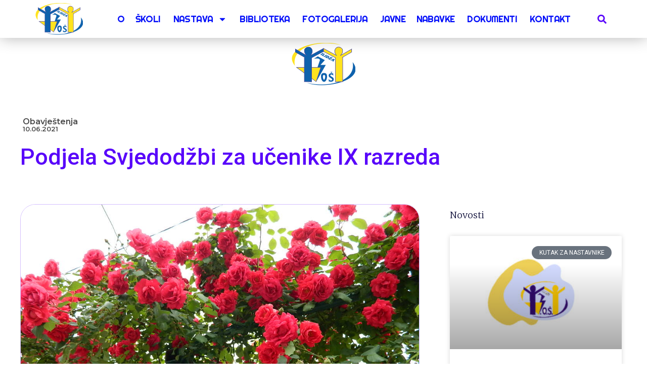

--- FILE ---
content_type: text/html; charset=UTF-8
request_url: https://trecaosnovna.edu.ba/podjela-svjedodzbi-za-ucenike-ix-razreda/
body_size: 23230
content:
<!DOCTYPE html>
<html lang="en-US">
<head>
<meta charset="UTF-8">
<meta name="viewport" content="width=device-width, initial-scale=1">
	<link rel="profile" href="https://gmpg.org/xfn/11"> 
	<title>Podjela Svjedodžbi za učenike IX razreda &#8211; JU &quot;Treća osnovna škola&quot; Ilidža</title>
<meta name='robots' content='max-image-preview:large' />
	<style>img:is([sizes="auto" i], [sizes^="auto," i]) { contain-intrinsic-size: 3000px 1500px }</style>
	<link rel="alternate" type="application/rss+xml" title="JU &quot;Treća osnovna škola&quot; Ilidža &raquo; Feed" href="https://trecaosnovna.edu.ba/feed/" />
<script>
window._wpemojiSettings = {"baseUrl":"https:\/\/s.w.org\/images\/core\/emoji\/16.0.1\/72x72\/","ext":".png","svgUrl":"https:\/\/s.w.org\/images\/core\/emoji\/16.0.1\/svg\/","svgExt":".svg","source":{"concatemoji":"https:\/\/trecaosnovna.edu.ba\/wp-includes\/js\/wp-emoji-release.min.js?ver=6.8.3"}};
/*! This file is auto-generated */
!function(s,n){var o,i,e;function c(e){try{var t={supportTests:e,timestamp:(new Date).valueOf()};sessionStorage.setItem(o,JSON.stringify(t))}catch(e){}}function p(e,t,n){e.clearRect(0,0,e.canvas.width,e.canvas.height),e.fillText(t,0,0);var t=new Uint32Array(e.getImageData(0,0,e.canvas.width,e.canvas.height).data),a=(e.clearRect(0,0,e.canvas.width,e.canvas.height),e.fillText(n,0,0),new Uint32Array(e.getImageData(0,0,e.canvas.width,e.canvas.height).data));return t.every(function(e,t){return e===a[t]})}function u(e,t){e.clearRect(0,0,e.canvas.width,e.canvas.height),e.fillText(t,0,0);for(var n=e.getImageData(16,16,1,1),a=0;a<n.data.length;a++)if(0!==n.data[a])return!1;return!0}function f(e,t,n,a){switch(t){case"flag":return n(e,"\ud83c\udff3\ufe0f\u200d\u26a7\ufe0f","\ud83c\udff3\ufe0f\u200b\u26a7\ufe0f")?!1:!n(e,"\ud83c\udde8\ud83c\uddf6","\ud83c\udde8\u200b\ud83c\uddf6")&&!n(e,"\ud83c\udff4\udb40\udc67\udb40\udc62\udb40\udc65\udb40\udc6e\udb40\udc67\udb40\udc7f","\ud83c\udff4\u200b\udb40\udc67\u200b\udb40\udc62\u200b\udb40\udc65\u200b\udb40\udc6e\u200b\udb40\udc67\u200b\udb40\udc7f");case"emoji":return!a(e,"\ud83e\udedf")}return!1}function g(e,t,n,a){var r="undefined"!=typeof WorkerGlobalScope&&self instanceof WorkerGlobalScope?new OffscreenCanvas(300,150):s.createElement("canvas"),o=r.getContext("2d",{willReadFrequently:!0}),i=(o.textBaseline="top",o.font="600 32px Arial",{});return e.forEach(function(e){i[e]=t(o,e,n,a)}),i}function t(e){var t=s.createElement("script");t.src=e,t.defer=!0,s.head.appendChild(t)}"undefined"!=typeof Promise&&(o="wpEmojiSettingsSupports",i=["flag","emoji"],n.supports={everything:!0,everythingExceptFlag:!0},e=new Promise(function(e){s.addEventListener("DOMContentLoaded",e,{once:!0})}),new Promise(function(t){var n=function(){try{var e=JSON.parse(sessionStorage.getItem(o));if("object"==typeof e&&"number"==typeof e.timestamp&&(new Date).valueOf()<e.timestamp+604800&&"object"==typeof e.supportTests)return e.supportTests}catch(e){}return null}();if(!n){if("undefined"!=typeof Worker&&"undefined"!=typeof OffscreenCanvas&&"undefined"!=typeof URL&&URL.createObjectURL&&"undefined"!=typeof Blob)try{var e="postMessage("+g.toString()+"("+[JSON.stringify(i),f.toString(),p.toString(),u.toString()].join(",")+"));",a=new Blob([e],{type:"text/javascript"}),r=new Worker(URL.createObjectURL(a),{name:"wpTestEmojiSupports"});return void(r.onmessage=function(e){c(n=e.data),r.terminate(),t(n)})}catch(e){}c(n=g(i,f,p,u))}t(n)}).then(function(e){for(var t in e)n.supports[t]=e[t],n.supports.everything=n.supports.everything&&n.supports[t],"flag"!==t&&(n.supports.everythingExceptFlag=n.supports.everythingExceptFlag&&n.supports[t]);n.supports.everythingExceptFlag=n.supports.everythingExceptFlag&&!n.supports.flag,n.DOMReady=!1,n.readyCallback=function(){n.DOMReady=!0}}).then(function(){return e}).then(function(){var e;n.supports.everything||(n.readyCallback(),(e=n.source||{}).concatemoji?t(e.concatemoji):e.wpemoji&&e.twemoji&&(t(e.twemoji),t(e.wpemoji)))}))}((window,document),window._wpemojiSettings);
</script>
<link rel='stylesheet' id='astra-theme-css-css' href='https://trecaosnovna.edu.ba/wp-content/themes/astra/assets/css/minified/style-flex.min.css?ver=4.11.12' media='all' />
<style id='astra-theme-css-inline-css'>
:root{--ast-post-nav-space:0;--ast-container-default-xlg-padding:3em;--ast-container-default-lg-padding:3em;--ast-container-default-slg-padding:2em;--ast-container-default-md-padding:3em;--ast-container-default-sm-padding:3em;--ast-container-default-xs-padding:2.4em;--ast-container-default-xxs-padding:1.8em;--ast-code-block-background:#EEEEEE;--ast-comment-inputs-background:#FAFAFA;--ast-normal-container-width:1200px;--ast-narrow-container-width:750px;--ast-blog-title-font-weight:normal;--ast-blog-meta-weight:inherit;--ast-global-color-primary:var(--ast-global-color-5);--ast-global-color-secondary:var(--ast-global-color-4);--ast-global-color-alternate-background:var(--ast-global-color-7);--ast-global-color-subtle-background:var(--ast-global-color-6);--ast-bg-style-guide:#F8FAFC;--ast-shadow-style-guide:0px 0px 4px 0 #00000057;--ast-global-dark-bg-style:#fff;--ast-global-dark-lfs:#fbfbfb;--ast-widget-bg-color:#fafafa;--ast-wc-container-head-bg-color:#fbfbfb;--ast-title-layout-bg:#eeeeee;--ast-search-border-color:#e7e7e7;--ast-lifter-hover-bg:#e6e6e6;--ast-gallery-block-color:#000;--srfm-color-input-label:var(--ast-global-color-2);}html{font-size:93.75%;}a{color:var(--ast-global-color-0);}a:hover,a:focus{color:var(--ast-global-color-1);}body,button,input,select,textarea,.ast-button,.ast-custom-button{font-family:-apple-system,BlinkMacSystemFont,Segoe UI,Roboto,Oxygen-Sans,Ubuntu,Cantarell,Helvetica Neue,sans-serif;font-weight:inherit;font-size:15px;font-size:1rem;line-height:var(--ast-body-line-height,1.65em);}blockquote{color:var(--ast-global-color-3);}h1,h2,h3,h4,h5,h6,.entry-content :where(h1,h2,h3,h4,h5,h6),.site-title,.site-title a{font-weight:600;}.ast-site-identity .site-title a{color:var(--ast-global-color-2);}.site-title{font-size:35px;font-size:2.3333333333333rem;display:block;}.site-header .site-description{font-size:15px;font-size:1rem;display:none;}.entry-title{font-size:26px;font-size:1.7333333333333rem;}.archive .ast-article-post .ast-article-inner,.blog .ast-article-post .ast-article-inner,.archive .ast-article-post .ast-article-inner:hover,.blog .ast-article-post .ast-article-inner:hover{overflow:hidden;}h1,.entry-content :where(h1){font-size:40px;font-size:2.6666666666667rem;font-weight:600;line-height:1.4em;}h2,.entry-content :where(h2){font-size:32px;font-size:2.1333333333333rem;font-weight:600;line-height:1.3em;}h3,.entry-content :where(h3){font-size:26px;font-size:1.7333333333333rem;font-weight:600;line-height:1.3em;}h4,.entry-content :where(h4){font-size:24px;font-size:1.6rem;line-height:1.2em;font-weight:600;}h5,.entry-content :where(h5){font-size:20px;font-size:1.3333333333333rem;line-height:1.2em;font-weight:600;}h6,.entry-content :where(h6){font-size:16px;font-size:1.0666666666667rem;line-height:1.25em;font-weight:600;}::selection{background-color:var(--ast-global-color-0);color:#ffffff;}body,h1,h2,h3,h4,h5,h6,.entry-title a,.entry-content :where(h1,h2,h3,h4,h5,h6){color:var(--ast-global-color-3);}.tagcloud a:hover,.tagcloud a:focus,.tagcloud a.current-item{color:#ffffff;border-color:var(--ast-global-color-0);background-color:var(--ast-global-color-0);}input:focus,input[type="text"]:focus,input[type="email"]:focus,input[type="url"]:focus,input[type="password"]:focus,input[type="reset"]:focus,input[type="search"]:focus,textarea:focus{border-color:var(--ast-global-color-0);}input[type="radio"]:checked,input[type=reset],input[type="checkbox"]:checked,input[type="checkbox"]:hover:checked,input[type="checkbox"]:focus:checked,input[type=range]::-webkit-slider-thumb{border-color:var(--ast-global-color-0);background-color:var(--ast-global-color-0);box-shadow:none;}.site-footer a:hover + .post-count,.site-footer a:focus + .post-count{background:var(--ast-global-color-0);border-color:var(--ast-global-color-0);}.single .nav-links .nav-previous,.single .nav-links .nav-next{color:var(--ast-global-color-0);}.entry-meta,.entry-meta *{line-height:1.45;color:var(--ast-global-color-0);}.entry-meta a:not(.ast-button):hover,.entry-meta a:not(.ast-button):hover *,.entry-meta a:not(.ast-button):focus,.entry-meta a:not(.ast-button):focus *,.page-links > .page-link,.page-links .page-link:hover,.post-navigation a:hover{color:var(--ast-global-color-1);}#cat option,.secondary .calendar_wrap thead a,.secondary .calendar_wrap thead a:visited{color:var(--ast-global-color-0);}.secondary .calendar_wrap #today,.ast-progress-val span{background:var(--ast-global-color-0);}.secondary a:hover + .post-count,.secondary a:focus + .post-count{background:var(--ast-global-color-0);border-color:var(--ast-global-color-0);}.calendar_wrap #today > a{color:#ffffff;}.page-links .page-link,.single .post-navigation a{color:var(--ast-global-color-0);}.ast-search-menu-icon .search-form button.search-submit{padding:0 4px;}.ast-search-menu-icon form.search-form{padding-right:0;}.ast-header-search .ast-search-menu-icon.ast-dropdown-active .search-form,.ast-header-search .ast-search-menu-icon.ast-dropdown-active .search-field:focus{transition:all 0.2s;}.search-form input.search-field:focus{outline:none;}.ast-archive-title{color:var(--ast-global-color-2);}.widget-title,.widget .wp-block-heading{font-size:21px;font-size:1.4rem;color:var(--ast-global-color-2);}.ast-single-post .entry-content a,.ast-comment-content a:not(.ast-comment-edit-reply-wrap a){text-decoration:underline;}.ast-single-post .wp-block-button .wp-block-button__link,.ast-single-post .elementor-widget-button .elementor-button,.ast-single-post .entry-content .uagb-tab a,.ast-single-post .entry-content .uagb-ifb-cta a,.ast-single-post .entry-content .wp-block-uagb-buttons a,.ast-single-post .entry-content .uabb-module-content a,.ast-single-post .entry-content .uagb-post-grid a,.ast-single-post .entry-content .uagb-timeline a,.ast-single-post .entry-content .uagb-toc__wrap a,.ast-single-post .entry-content .uagb-taxomony-box a,.entry-content .wp-block-latest-posts > li > a,.ast-single-post .entry-content .wp-block-file__button,a.ast-post-filter-single,.ast-single-post .wp-block-buttons .wp-block-button.is-style-outline .wp-block-button__link,.ast-single-post .ast-comment-content .comment-reply-link,.ast-single-post .ast-comment-content .comment-edit-link{text-decoration:none;}.ast-search-menu-icon.slide-search a:focus-visible:focus-visible,.astra-search-icon:focus-visible,#close:focus-visible,a:focus-visible,.ast-menu-toggle:focus-visible,.site .skip-link:focus-visible,.wp-block-loginout input:focus-visible,.wp-block-search.wp-block-search__button-inside .wp-block-search__inside-wrapper,.ast-header-navigation-arrow:focus-visible,.ast-orders-table__row .ast-orders-table__cell:focus-visible,a#ast-apply-coupon:focus-visible,#ast-apply-coupon:focus-visible,#close:focus-visible,.button.search-submit:focus-visible,#search_submit:focus,.normal-search:focus-visible,.ast-header-account-wrap:focus-visible,.astra-cart-drawer-close:focus,.ast-single-variation:focus,.ast-button:focus{outline-style:dotted;outline-color:inherit;outline-width:thin;}input:focus,input[type="text"]:focus,input[type="email"]:focus,input[type="url"]:focus,input[type="password"]:focus,input[type="reset"]:focus,input[type="search"]:focus,input[type="number"]:focus,textarea:focus,.wp-block-search__input:focus,[data-section="section-header-mobile-trigger"] .ast-button-wrap .ast-mobile-menu-trigger-minimal:focus,.ast-mobile-popup-drawer.active .menu-toggle-close:focus,#ast-scroll-top:focus,#coupon_code:focus,#ast-coupon-code:focus{border-style:dotted;border-color:inherit;border-width:thin;}input{outline:none;}.main-header-menu .menu-link,.ast-header-custom-item a{color:var(--ast-global-color-3);}.main-header-menu .menu-item:hover > .menu-link,.main-header-menu .menu-item:hover > .ast-menu-toggle,.main-header-menu .ast-masthead-custom-menu-items a:hover,.main-header-menu .menu-item.focus > .menu-link,.main-header-menu .menu-item.focus > .ast-menu-toggle,.main-header-menu .current-menu-item > .menu-link,.main-header-menu .current-menu-ancestor > .menu-link,.main-header-menu .current-menu-item > .ast-menu-toggle,.main-header-menu .current-menu-ancestor > .ast-menu-toggle{color:var(--ast-global-color-0);}.header-main-layout-3 .ast-main-header-bar-alignment{margin-right:auto;}.header-main-layout-2 .site-header-section-left .ast-site-identity{text-align:left;}.ast-logo-title-inline .site-logo-img{padding-right:1em;}.site-logo-img img{ transition:all 0.2s linear;}body .ast-oembed-container *{position:absolute;top:0;width:100%;height:100%;left:0;}body .wp-block-embed-pocket-casts .ast-oembed-container *{position:unset;}.ast-header-break-point .ast-mobile-menu-buttons-minimal.menu-toggle{background:transparent;color:var(--ast-global-color-0);}.ast-header-break-point .ast-mobile-menu-buttons-outline.menu-toggle{background:transparent;border:1px solid var(--ast-global-color-0);color:var(--ast-global-color-0);}.ast-header-break-point .ast-mobile-menu-buttons-fill.menu-toggle{background:var(--ast-global-color-0);}.ast-single-post-featured-section + article {margin-top: 2em;}.site-content .ast-single-post-featured-section img {width: 100%;overflow: hidden;object-fit: cover;}.site > .ast-single-related-posts-container {margin-top: 0;}@media (min-width: 922px) {.ast-desktop .ast-container--narrow {max-width: var(--ast-narrow-container-width);margin: 0 auto;}}.ast-page-builder-template .hentry {margin: 0;}.ast-page-builder-template .site-content > .ast-container {max-width: 100%;padding: 0;}.ast-page-builder-template .site .site-content #primary {padding: 0;margin: 0;}.ast-page-builder-template .no-results {text-align: center;margin: 4em auto;}.ast-page-builder-template .ast-pagination {padding: 2em;}.ast-page-builder-template .entry-header.ast-no-title.ast-no-thumbnail {margin-top: 0;}.ast-page-builder-template .entry-header.ast-header-without-markup {margin-top: 0;margin-bottom: 0;}.ast-page-builder-template .entry-header.ast-no-title.ast-no-meta {margin-bottom: 0;}.ast-page-builder-template.single .post-navigation {padding-bottom: 2em;}.ast-page-builder-template.single-post .site-content > .ast-container {max-width: 100%;}.ast-page-builder-template .entry-header {margin-top: 2em;margin-left: auto;margin-right: auto;}.ast-single-post.ast-page-builder-template .site-main > article {padding-top: 2em;padding-left: 20px;padding-right: 20px;}.ast-page-builder-template .ast-archive-description {margin: 2em auto 0;padding-left: 20px;padding-right: 20px;}.ast-page-builder-template .ast-row {margin-left: 0;margin-right: 0;}.single.ast-page-builder-template .entry-header + .entry-content,.single.ast-page-builder-template .ast-single-entry-banner + .site-content article .entry-content {margin-bottom: 2em;}@media(min-width: 921px) {.ast-page-builder-template.archive.ast-right-sidebar .ast-row article,.ast-page-builder-template.archive.ast-left-sidebar .ast-row article {padding-left: 0;padding-right: 0;}}.footer-adv .footer-adv-overlay{border-top-style:solid;border-top-color:#7a7a7a;}@media( max-width: 420px ) {.single .nav-links .nav-previous,.single .nav-links .nav-next {width: 100%;text-align: center;}}.wp-block-buttons.aligncenter{justify-content:center;}.wp-block-button.is-style-outline .wp-block-button__link{border-color:var(--ast-global-color-0);}div.wp-block-button.is-style-outline > .wp-block-button__link:not(.has-text-color),div.wp-block-button.wp-block-button__link.is-style-outline:not(.has-text-color){color:var(--ast-global-color-0);}.wp-block-button.is-style-outline .wp-block-button__link:hover,.wp-block-buttons .wp-block-button.is-style-outline .wp-block-button__link:focus,.wp-block-buttons .wp-block-button.is-style-outline > .wp-block-button__link:not(.has-text-color):hover,.wp-block-buttons .wp-block-button.wp-block-button__link.is-style-outline:not(.has-text-color):hover{color:#ffffff;background-color:var(--ast-global-color-1);border-color:var(--ast-global-color-1);}.post-page-numbers.current .page-link,.ast-pagination .page-numbers.current{color:#ffffff;border-color:var(--ast-global-color-0);background-color:var(--ast-global-color-0);}.wp-block-button.is-style-outline .wp-block-button__link.wp-element-button,.ast-outline-button{border-color:var(--ast-global-color-0);font-family:inherit;font-weight:inherit;line-height:1em;}.wp-block-buttons .wp-block-button.is-style-outline > .wp-block-button__link:not(.has-text-color),.wp-block-buttons .wp-block-button.wp-block-button__link.is-style-outline:not(.has-text-color),.ast-outline-button{color:var(--ast-global-color-0);}.wp-block-button.is-style-outline .wp-block-button__link:hover,.wp-block-buttons .wp-block-button.is-style-outline .wp-block-button__link:focus,.wp-block-buttons .wp-block-button.is-style-outline > .wp-block-button__link:not(.has-text-color):hover,.wp-block-buttons .wp-block-button.wp-block-button__link.is-style-outline:not(.has-text-color):hover,.ast-outline-button:hover,.ast-outline-button:focus,.wp-block-uagb-buttons-child .uagb-buttons-repeater.ast-outline-button:hover,.wp-block-uagb-buttons-child .uagb-buttons-repeater.ast-outline-button:focus{color:#ffffff;background-color:var(--ast-global-color-1);border-color:var(--ast-global-color-1);}.wp-block-button .wp-block-button__link.wp-element-button.is-style-outline:not(.has-background),.wp-block-button.is-style-outline>.wp-block-button__link.wp-element-button:not(.has-background),.ast-outline-button{background-color:transparent;}.entry-content[data-ast-blocks-layout] > figure{margin-bottom:1em;}h1.widget-title{font-weight:600;}h2.widget-title{font-weight:600;}h3.widget-title{font-weight:600;}.elementor-widget-container .elementor-loop-container .e-loop-item[data-elementor-type="loop-item"]{width:100%;}#page{display:flex;flex-direction:column;min-height:100vh;}.ast-404-layout-1 h1.page-title{color:var(--ast-global-color-2);}.single .post-navigation a{line-height:1em;height:inherit;}.error-404 .page-sub-title{font-size:1.5rem;font-weight:inherit;}.search .site-content .content-area .search-form{margin-bottom:0;}#page .site-content{flex-grow:1;}.widget{margin-bottom:1.25em;}#secondary li{line-height:1.5em;}#secondary .wp-block-group h2{margin-bottom:0.7em;}#secondary h2{font-size:1.7rem;}.ast-separate-container .ast-article-post,.ast-separate-container .ast-article-single,.ast-separate-container .comment-respond{padding:3em;}.ast-separate-container .ast-article-single .ast-article-single{padding:0;}.ast-article-single .wp-block-post-template-is-layout-grid{padding-left:0;}.ast-separate-container .comments-title,.ast-narrow-container .comments-title{padding:1.5em 2em;}.ast-page-builder-template .comment-form-textarea,.ast-comment-formwrap .ast-grid-common-col{padding:0;}.ast-comment-formwrap{padding:0;display:inline-flex;column-gap:20px;width:100%;margin-left:0;margin-right:0;}.comments-area textarea#comment:focus,.comments-area textarea#comment:active,.comments-area .ast-comment-formwrap input[type="text"]:focus,.comments-area .ast-comment-formwrap input[type="text"]:active {box-shadow:none;outline:none;}.archive.ast-page-builder-template .entry-header{margin-top:2em;}.ast-page-builder-template .ast-comment-formwrap{width:100%;}.entry-title{margin-bottom:0.5em;}.ast-archive-description p{font-size:inherit;font-weight:inherit;line-height:inherit;}.ast-separate-container .ast-comment-list li.depth-1,.hentry{margin-bottom:2em;}@media (min-width:921px){.ast-left-sidebar.ast-page-builder-template #secondary,.archive.ast-right-sidebar.ast-page-builder-template .site-main{padding-left:20px;padding-right:20px;}}@media (max-width:544px){.ast-comment-formwrap.ast-row{column-gap:10px;display:inline-block;}#ast-commentform .ast-grid-common-col{position:relative;width:100%;}}@media (min-width:1201px){.ast-separate-container .ast-article-post,.ast-separate-container .ast-article-single,.ast-separate-container .ast-author-box,.ast-separate-container .ast-404-layout-1,.ast-separate-container .no-results{padding:3em;}}@media (max-width:921px){.ast-left-sidebar #content > .ast-container{display:flex;flex-direction:column-reverse;width:100%;}}@media (min-width:922px){.ast-separate-container.ast-right-sidebar #primary,.ast-separate-container.ast-left-sidebar #primary{border:0;}.search-no-results.ast-separate-container #primary{margin-bottom:4em;}}.elementor-widget-button .elementor-button{border-style:solid;text-decoration:none;border-top-width:0;border-right-width:0;border-left-width:0;border-bottom-width:0;}body .elementor-button.elementor-size-sm,body .elementor-button.elementor-size-xs,body .elementor-button.elementor-size-md,body .elementor-button.elementor-size-lg,body .elementor-button.elementor-size-xl,body .elementor-button{padding-top:15px;padding-right:30px;padding-bottom:15px;padding-left:30px;}@media (max-width:921px){.elementor-widget-button .elementor-button.elementor-size-sm,.elementor-widget-button .elementor-button.elementor-size-xs,.elementor-widget-button .elementor-button.elementor-size-md,.elementor-widget-button .elementor-button.elementor-size-lg,.elementor-widget-button .elementor-button.elementor-size-xl,.elementor-widget-button .elementor-button{padding-top:14px;padding-right:28px;padding-bottom:14px;padding-left:28px;}}@media (max-width:544px){.elementor-widget-button .elementor-button.elementor-size-sm,.elementor-widget-button .elementor-button.elementor-size-xs,.elementor-widget-button .elementor-button.elementor-size-md,.elementor-widget-button .elementor-button.elementor-size-lg,.elementor-widget-button .elementor-button.elementor-size-xl,.elementor-widget-button .elementor-button{padding-top:12px;padding-right:24px;padding-bottom:12px;padding-left:24px;}}.elementor-widget-button .elementor-button{border-color:var(--ast-global-color-0);background-color:var(--ast-global-color-0);}.elementor-widget-button .elementor-button:hover,.elementor-widget-button .elementor-button:focus{color:#ffffff;background-color:var(--ast-global-color-1);border-color:var(--ast-global-color-1);}.wp-block-button .wp-block-button__link ,.elementor-widget-button .elementor-button,.elementor-widget-button .elementor-button:visited{color:#ffffff;}.elementor-widget-button .elementor-button{line-height:1em;}.wp-block-button .wp-block-button__link:hover,.wp-block-button .wp-block-button__link:focus{color:#ffffff;background-color:var(--ast-global-color-1);border-color:var(--ast-global-color-1);}.elementor-widget-heading h1.elementor-heading-title{line-height:1.4em;}.elementor-widget-heading h2.elementor-heading-title{line-height:1.3em;}.elementor-widget-heading h3.elementor-heading-title{line-height:1.3em;}.elementor-widget-heading h4.elementor-heading-title{line-height:1.2em;}.elementor-widget-heading h5.elementor-heading-title{line-height:1.2em;}.elementor-widget-heading h6.elementor-heading-title{line-height:1.25em;}.wp-block-button .wp-block-button__link,.wp-block-search .wp-block-search__button,body .wp-block-file .wp-block-file__button{border-color:var(--ast-global-color-0);background-color:var(--ast-global-color-0);color:#ffffff;font-family:inherit;font-weight:inherit;line-height:1em;padding-top:15px;padding-right:30px;padding-bottom:15px;padding-left:30px;}@media (max-width:921px){.wp-block-button .wp-block-button__link,.wp-block-search .wp-block-search__button,body .wp-block-file .wp-block-file__button{padding-top:14px;padding-right:28px;padding-bottom:14px;padding-left:28px;}}@media (max-width:544px){.wp-block-button .wp-block-button__link,.wp-block-search .wp-block-search__button,body .wp-block-file .wp-block-file__button{padding-top:12px;padding-right:24px;padding-bottom:12px;padding-left:24px;}}.menu-toggle,button,.ast-button,.ast-custom-button,.button,input#submit,input[type="button"],input[type="submit"],input[type="reset"],form[CLASS*="wp-block-search__"].wp-block-search .wp-block-search__inside-wrapper .wp-block-search__button,body .wp-block-file .wp-block-file__button,.search .search-submit{border-style:solid;border-top-width:0;border-right-width:0;border-left-width:0;border-bottom-width:0;color:#ffffff;border-color:var(--ast-global-color-0);background-color:var(--ast-global-color-0);padding-top:15px;padding-right:30px;padding-bottom:15px;padding-left:30px;font-family:inherit;font-weight:inherit;line-height:1em;}button:focus,.menu-toggle:hover,button:hover,.ast-button:hover,.ast-custom-button:hover .button:hover,.ast-custom-button:hover ,input[type=reset]:hover,input[type=reset]:focus,input#submit:hover,input#submit:focus,input[type="button"]:hover,input[type="button"]:focus,input[type="submit"]:hover,input[type="submit"]:focus,form[CLASS*="wp-block-search__"].wp-block-search .wp-block-search__inside-wrapper .wp-block-search__button:hover,form[CLASS*="wp-block-search__"].wp-block-search .wp-block-search__inside-wrapper .wp-block-search__button:focus,body .wp-block-file .wp-block-file__button:hover,body .wp-block-file .wp-block-file__button:focus{color:#ffffff;background-color:var(--ast-global-color-1);border-color:var(--ast-global-color-1);}form[CLASS*="wp-block-search__"].wp-block-search .wp-block-search__inside-wrapper .wp-block-search__button.has-icon{padding-top:calc(15px - 3px);padding-right:calc(30px - 3px);padding-bottom:calc(15px - 3px);padding-left:calc(30px - 3px);}@media (max-width:921px){.menu-toggle,button,.ast-button,.ast-custom-button,.button,input#submit,input[type="button"],input[type="submit"],input[type="reset"],form[CLASS*="wp-block-search__"].wp-block-search .wp-block-search__inside-wrapper .wp-block-search__button,body .wp-block-file .wp-block-file__button,.search .search-submit{padding-top:14px;padding-right:28px;padding-bottom:14px;padding-left:28px;}}@media (max-width:544px){.menu-toggle,button,.ast-button,.ast-custom-button,.button,input#submit,input[type="button"],input[type="submit"],input[type="reset"],form[CLASS*="wp-block-search__"].wp-block-search .wp-block-search__inside-wrapper .wp-block-search__button,body .wp-block-file .wp-block-file__button,.search .search-submit{padding-top:12px;padding-right:24px;padding-bottom:12px;padding-left:24px;}}@media (max-width:921px){.ast-mobile-header-stack .main-header-bar .ast-search-menu-icon{display:inline-block;}.ast-header-break-point.ast-header-custom-item-outside .ast-mobile-header-stack .main-header-bar .ast-search-icon{margin:0;}.ast-comment-avatar-wrap img{max-width:2.5em;}.ast-comment-meta{padding:0 1.8888em 1.3333em;}.ast-separate-container .ast-comment-list li.depth-1{padding:1.5em 2.14em;}.ast-separate-container .comment-respond{padding:2em 2.14em;}}@media (min-width:544px){.ast-container{max-width:100%;}}@media (max-width:544px){.ast-separate-container .ast-article-post,.ast-separate-container .ast-article-single,.ast-separate-container .comments-title,.ast-separate-container .ast-archive-description{padding:1.5em 1em;}.ast-separate-container #content .ast-container{padding-left:0.54em;padding-right:0.54em;}.ast-separate-container .ast-comment-list .bypostauthor{padding:.5em;}.ast-search-menu-icon.ast-dropdown-active .search-field{width:170px;}} #ast-mobile-header .ast-site-header-cart-li a{pointer-events:none;}.ast-separate-container{background-color:var(--ast-global-color-4);}@media (max-width:921px){.site-title{display:block;}.site-header .site-description{display:none;}h1,.entry-content :where(h1){font-size:30px;}h2,.entry-content :where(h2){font-size:25px;}h3,.entry-content :where(h3){font-size:20px;}}@media (max-width:544px){.site-title{display:block;}.site-header .site-description{display:none;}h1,.entry-content :where(h1){font-size:30px;}h2,.entry-content :where(h2){font-size:25px;}h3,.entry-content :where(h3){font-size:20px;}}@media (max-width:921px){html{font-size:85.5%;}}@media (max-width:544px){html{font-size:85.5%;}}@media (min-width:922px){.ast-container{max-width:1240px;}}@media (min-width:922px){.site-content .ast-container{display:flex;}}@media (max-width:921px){.site-content .ast-container{flex-direction:column;}}@media (max-width:921px) {.main-header-bar .main-header-bar-navigation{display:none;}}.ast-desktop .main-header-menu.submenu-with-border .sub-menu,.ast-desktop .main-header-menu.submenu-with-border .astra-full-megamenu-wrapper{border-color:var(--ast-global-color-0);}.ast-desktop .main-header-menu.submenu-with-border .sub-menu{border-top-width:2px;border-style:solid;}.ast-desktop .main-header-menu.submenu-with-border .sub-menu .sub-menu{top:-2px;}.ast-desktop .main-header-menu.submenu-with-border .sub-menu .menu-link,.ast-desktop .main-header-menu.submenu-with-border .children .menu-link{border-bottom-width:0px;border-style:solid;border-color:#eaeaea;}@media (min-width:922px){.main-header-menu .sub-menu .menu-item.ast-left-align-sub-menu:hover > .sub-menu,.main-header-menu .sub-menu .menu-item.ast-left-align-sub-menu.focus > .sub-menu{margin-left:-0px;}}.site .comments-area{padding-bottom:3em;}.ast-header-break-point.ast-header-custom-item-inside .main-header-bar .main-header-bar-navigation .ast-search-icon {display: none;}.ast-header-break-point.ast-header-custom-item-inside .main-header-bar .ast-search-menu-icon .search-form {padding: 0;display: block;overflow: hidden;}.ast-header-break-point .ast-header-custom-item .widget:last-child {margin-bottom: 1em;}.ast-header-custom-item .widget {margin: 0.5em;display: inline-block;vertical-align: middle;}.ast-header-custom-item .widget p {margin-bottom: 0;}.ast-header-custom-item .widget li {width: auto;}.ast-header-custom-item-inside .button-custom-menu-item .menu-link {display: none;}.ast-header-custom-item-inside.ast-header-break-point .button-custom-menu-item .ast-custom-button-link {display: none;}.ast-header-custom-item-inside.ast-header-break-point .button-custom-menu-item .menu-link {display: block;}.ast-header-break-point.ast-header-custom-item-outside .main-header-bar .ast-search-icon {margin-right: 1em;}.ast-header-break-point.ast-header-custom-item-inside .main-header-bar .ast-search-menu-icon .search-field,.ast-header-break-point.ast-header-custom-item-inside .main-header-bar .ast-search-menu-icon.ast-inline-search .search-field {width: 100%;padding-right: 5.5em;}.ast-header-break-point.ast-header-custom-item-inside .main-header-bar .ast-search-menu-icon .search-submit {display: block;position: absolute;height: 100%;top: 0;right: 0;padding: 0 1em;border-radius: 0;}.ast-header-break-point .ast-header-custom-item .ast-masthead-custom-menu-items {padding-left: 20px;padding-right: 20px;margin-bottom: 1em;margin-top: 1em;}.ast-header-custom-item-inside.ast-header-break-point .button-custom-menu-item {padding-left: 0;padding-right: 0;margin-top: 0;margin-bottom: 0;}.wp-block-file {display: flex;align-items: center;flex-wrap: wrap;justify-content: space-between;}.wp-block-pullquote {border: none;}.wp-block-pullquote blockquote::before {content: "\201D";font-family: "Helvetica",sans-serif;display: flex;transform: rotate( 180deg );font-size: 6rem;font-style: normal;line-height: 1;font-weight: bold;align-items: center;justify-content: center;}.has-text-align-right > blockquote::before {justify-content: flex-start;}.has-text-align-left > blockquote::before {justify-content: flex-end;}figure.wp-block-pullquote.is-style-solid-color blockquote {max-width: 100%;text-align: inherit;}:root {--wp--custom--ast-default-block-top-padding: 3em;--wp--custom--ast-default-block-right-padding: 3em;--wp--custom--ast-default-block-bottom-padding: 3em;--wp--custom--ast-default-block-left-padding: 3em;--wp--custom--ast-container-width: 1200px;--wp--custom--ast-content-width-size: 1200px;--wp--custom--ast-wide-width-size: calc(1200px + var(--wp--custom--ast-default-block-left-padding) + var(--wp--custom--ast-default-block-right-padding));}.ast-narrow-container {--wp--custom--ast-content-width-size: 750px;--wp--custom--ast-wide-width-size: 750px;}@media(max-width: 921px) {:root {--wp--custom--ast-default-block-top-padding: 3em;--wp--custom--ast-default-block-right-padding: 2em;--wp--custom--ast-default-block-bottom-padding: 3em;--wp--custom--ast-default-block-left-padding: 2em;}}@media(max-width: 544px) {:root {--wp--custom--ast-default-block-top-padding: 3em;--wp--custom--ast-default-block-right-padding: 1.5em;--wp--custom--ast-default-block-bottom-padding: 3em;--wp--custom--ast-default-block-left-padding: 1.5em;}}.entry-content > .wp-block-group,.entry-content > .wp-block-cover,.entry-content > .wp-block-columns {padding-top: var(--wp--custom--ast-default-block-top-padding);padding-right: var(--wp--custom--ast-default-block-right-padding);padding-bottom: var(--wp--custom--ast-default-block-bottom-padding);padding-left: var(--wp--custom--ast-default-block-left-padding);}.ast-plain-container.ast-no-sidebar .entry-content > .alignfull,.ast-page-builder-template .ast-no-sidebar .entry-content > .alignfull {margin-left: calc( -50vw + 50%);margin-right: calc( -50vw + 50%);max-width: 100vw;width: 100vw;}.ast-plain-container.ast-no-sidebar .entry-content .alignfull .alignfull,.ast-page-builder-template.ast-no-sidebar .entry-content .alignfull .alignfull,.ast-plain-container.ast-no-sidebar .entry-content .alignfull .alignwide,.ast-page-builder-template.ast-no-sidebar .entry-content .alignfull .alignwide,.ast-plain-container.ast-no-sidebar .entry-content .alignwide .alignfull,.ast-page-builder-template.ast-no-sidebar .entry-content .alignwide .alignfull,.ast-plain-container.ast-no-sidebar .entry-content .alignwide .alignwide,.ast-page-builder-template.ast-no-sidebar .entry-content .alignwide .alignwide,.ast-plain-container.ast-no-sidebar .entry-content .wp-block-column .alignfull,.ast-page-builder-template.ast-no-sidebar .entry-content .wp-block-column .alignfull,.ast-plain-container.ast-no-sidebar .entry-content .wp-block-column .alignwide,.ast-page-builder-template.ast-no-sidebar .entry-content .wp-block-column .alignwide {margin-left: auto;margin-right: auto;width: 100%;}[data-ast-blocks-layout] .wp-block-separator:not(.is-style-dots) {height: 0;}[data-ast-blocks-layout] .wp-block-separator {margin: 20px auto;}[data-ast-blocks-layout] .wp-block-separator:not(.is-style-wide):not(.is-style-dots) {max-width: 100px;}[data-ast-blocks-layout] .wp-block-separator.has-background {padding: 0;}.entry-content[data-ast-blocks-layout] > * {max-width: var(--wp--custom--ast-content-width-size);margin-left: auto;margin-right: auto;}.entry-content[data-ast-blocks-layout] > .alignwide {max-width: var(--wp--custom--ast-wide-width-size);}.entry-content[data-ast-blocks-layout] .alignfull {max-width: none;}.entry-content .wp-block-columns {margin-bottom: 0;}blockquote {margin: 1.5em;border-color: rgba(0,0,0,0.05);}.wp-block-quote:not(.has-text-align-right):not(.has-text-align-center) {border-left: 5px solid rgba(0,0,0,0.05);}.has-text-align-right > blockquote,blockquote.has-text-align-right {border-right: 5px solid rgba(0,0,0,0.05);}.has-text-align-left > blockquote,blockquote.has-text-align-left {border-left: 5px solid rgba(0,0,0,0.05);}.wp-block-site-tagline,.wp-block-latest-posts .read-more {margin-top: 15px;}.wp-block-loginout p label {display: block;}.wp-block-loginout p:not(.login-remember):not(.login-submit) input {width: 100%;}.wp-block-loginout input:focus {border-color: transparent;}.wp-block-loginout input:focus {outline: thin dotted;}.entry-content .wp-block-media-text .wp-block-media-text__content {padding: 0 0 0 8%;}.entry-content .wp-block-media-text.has-media-on-the-right .wp-block-media-text__content {padding: 0 8% 0 0;}.entry-content .wp-block-media-text.has-background .wp-block-media-text__content {padding: 8%;}.entry-content .wp-block-cover:not([class*="background-color"]):not(.has-text-color.has-link-color) .wp-block-cover__inner-container,.entry-content .wp-block-cover:not([class*="background-color"]) .wp-block-cover-image-text,.entry-content .wp-block-cover:not([class*="background-color"]) .wp-block-cover-text,.entry-content .wp-block-cover-image:not([class*="background-color"]) .wp-block-cover__inner-container,.entry-content .wp-block-cover-image:not([class*="background-color"]) .wp-block-cover-image-text,.entry-content .wp-block-cover-image:not([class*="background-color"]) .wp-block-cover-text {color: var(--ast-global-color-primary,var(--ast-global-color-5));}.wp-block-loginout .login-remember input {width: 1.1rem;height: 1.1rem;margin: 0 5px 4px 0;vertical-align: middle;}.wp-block-latest-posts > li > *:first-child,.wp-block-latest-posts:not(.is-grid) > li:first-child {margin-top: 0;}.entry-content > .wp-block-buttons,.entry-content > .wp-block-uagb-buttons {margin-bottom: 1.5em;}.wp-block-search__inside-wrapper .wp-block-search__input {padding: 0 10px;color: var(--ast-global-color-3);background: var(--ast-global-color-primary,var(--ast-global-color-5));border-color: var(--ast-border-color);}.wp-block-latest-posts .read-more {margin-bottom: 1.5em;}.wp-block-search__no-button .wp-block-search__inside-wrapper .wp-block-search__input {padding-top: 5px;padding-bottom: 5px;}.wp-block-latest-posts .wp-block-latest-posts__post-date,.wp-block-latest-posts .wp-block-latest-posts__post-author {font-size: 1rem;}.wp-block-latest-posts > li > *,.wp-block-latest-posts:not(.is-grid) > li {margin-top: 12px;margin-bottom: 12px;}.ast-page-builder-template .entry-content[data-ast-blocks-layout] > *,.ast-page-builder-template .entry-content[data-ast-blocks-layout] > .alignfull:where(:not(.wp-block-group):not(.uagb-is-root-container):not(.spectra-is-root-container)) > * {max-width: none;}.ast-page-builder-template .entry-content[data-ast-blocks-layout] > .alignwide:where(:not(.uagb-is-root-container):not(.spectra-is-root-container)) > * {max-width: var(--wp--custom--ast-wide-width-size);}.ast-page-builder-template .entry-content[data-ast-blocks-layout] > .inherit-container-width > *,.ast-page-builder-template .entry-content[data-ast-blocks-layout] > *:not(.wp-block-group):where(:not(.uagb-is-root-container):not(.spectra-is-root-container)) > *,.entry-content[data-ast-blocks-layout] > .wp-block-cover .wp-block-cover__inner-container {max-width: var(--wp--custom--ast-content-width-size) ;margin-left: auto;margin-right: auto;}.entry-content[data-ast-blocks-layout] .wp-block-cover:not(.alignleft):not(.alignright) {width: auto;}@media(max-width: 1200px) {.ast-separate-container .entry-content > .alignfull,.ast-separate-container .entry-content[data-ast-blocks-layout] > .alignwide,.ast-plain-container .entry-content[data-ast-blocks-layout] > .alignwide,.ast-plain-container .entry-content .alignfull {margin-left: calc(-1 * min(var(--ast-container-default-xlg-padding),20px)) ;margin-right: calc(-1 * min(var(--ast-container-default-xlg-padding),20px));}}@media(min-width: 1201px) {.ast-separate-container .entry-content > .alignfull {margin-left: calc(-1 * var(--ast-container-default-xlg-padding) );margin-right: calc(-1 * var(--ast-container-default-xlg-padding) );}.ast-separate-container .entry-content[data-ast-blocks-layout] > .alignwide,.ast-plain-container .entry-content[data-ast-blocks-layout] > .alignwide {margin-left: calc(-1 * var(--wp--custom--ast-default-block-left-padding) );margin-right: calc(-1 * var(--wp--custom--ast-default-block-right-padding) );}}@media(min-width: 921px) {.ast-separate-container .entry-content .wp-block-group.alignwide:not(.inherit-container-width) > :where(:not(.alignleft):not(.alignright)),.ast-plain-container .entry-content .wp-block-group.alignwide:not(.inherit-container-width) > :where(:not(.alignleft):not(.alignright)) {max-width: calc( var(--wp--custom--ast-content-width-size) + 80px );}.ast-plain-container.ast-right-sidebar .entry-content[data-ast-blocks-layout] .alignfull,.ast-plain-container.ast-left-sidebar .entry-content[data-ast-blocks-layout] .alignfull {margin-left: -60px;margin-right: -60px;}}@media(min-width: 544px) {.entry-content > .alignleft {margin-right: 20px;}.entry-content > .alignright {margin-left: 20px;}}@media (max-width:544px){.wp-block-columns .wp-block-column:not(:last-child){margin-bottom:20px;}.wp-block-latest-posts{margin:0;}}@media( max-width: 600px ) {.entry-content .wp-block-media-text .wp-block-media-text__content,.entry-content .wp-block-media-text.has-media-on-the-right .wp-block-media-text__content {padding: 8% 0 0;}.entry-content .wp-block-media-text.has-background .wp-block-media-text__content {padding: 8%;}}.ast-page-builder-template .entry-header {padding-left: 0;}.ast-narrow-container .site-content .wp-block-uagb-image--align-full .wp-block-uagb-image__figure {max-width: 100%;margin-left: auto;margin-right: auto;}:root .has-ast-global-color-0-color{color:var(--ast-global-color-0);}:root .has-ast-global-color-0-background-color{background-color:var(--ast-global-color-0);}:root .wp-block-button .has-ast-global-color-0-color{color:var(--ast-global-color-0);}:root .wp-block-button .has-ast-global-color-0-background-color{background-color:var(--ast-global-color-0);}:root .has-ast-global-color-1-color{color:var(--ast-global-color-1);}:root .has-ast-global-color-1-background-color{background-color:var(--ast-global-color-1);}:root .wp-block-button .has-ast-global-color-1-color{color:var(--ast-global-color-1);}:root .wp-block-button .has-ast-global-color-1-background-color{background-color:var(--ast-global-color-1);}:root .has-ast-global-color-2-color{color:var(--ast-global-color-2);}:root .has-ast-global-color-2-background-color{background-color:var(--ast-global-color-2);}:root .wp-block-button .has-ast-global-color-2-color{color:var(--ast-global-color-2);}:root .wp-block-button .has-ast-global-color-2-background-color{background-color:var(--ast-global-color-2);}:root .has-ast-global-color-3-color{color:var(--ast-global-color-3);}:root .has-ast-global-color-3-background-color{background-color:var(--ast-global-color-3);}:root .wp-block-button .has-ast-global-color-3-color{color:var(--ast-global-color-3);}:root .wp-block-button .has-ast-global-color-3-background-color{background-color:var(--ast-global-color-3);}:root .has-ast-global-color-4-color{color:var(--ast-global-color-4);}:root .has-ast-global-color-4-background-color{background-color:var(--ast-global-color-4);}:root .wp-block-button .has-ast-global-color-4-color{color:var(--ast-global-color-4);}:root .wp-block-button .has-ast-global-color-4-background-color{background-color:var(--ast-global-color-4);}:root .has-ast-global-color-5-color{color:var(--ast-global-color-5);}:root .has-ast-global-color-5-background-color{background-color:var(--ast-global-color-5);}:root .wp-block-button .has-ast-global-color-5-color{color:var(--ast-global-color-5);}:root .wp-block-button .has-ast-global-color-5-background-color{background-color:var(--ast-global-color-5);}:root .has-ast-global-color-6-color{color:var(--ast-global-color-6);}:root .has-ast-global-color-6-background-color{background-color:var(--ast-global-color-6);}:root .wp-block-button .has-ast-global-color-6-color{color:var(--ast-global-color-6);}:root .wp-block-button .has-ast-global-color-6-background-color{background-color:var(--ast-global-color-6);}:root .has-ast-global-color-7-color{color:var(--ast-global-color-7);}:root .has-ast-global-color-7-background-color{background-color:var(--ast-global-color-7);}:root .wp-block-button .has-ast-global-color-7-color{color:var(--ast-global-color-7);}:root .wp-block-button .has-ast-global-color-7-background-color{background-color:var(--ast-global-color-7);}:root .has-ast-global-color-8-color{color:var(--ast-global-color-8);}:root .has-ast-global-color-8-background-color{background-color:var(--ast-global-color-8);}:root .wp-block-button .has-ast-global-color-8-color{color:var(--ast-global-color-8);}:root .wp-block-button .has-ast-global-color-8-background-color{background-color:var(--ast-global-color-8);}:root{--ast-global-color-0:#0170B9;--ast-global-color-1:#3a3a3a;--ast-global-color-2:#3a3a3a;--ast-global-color-3:#4B4F58;--ast-global-color-4:#F5F5F5;--ast-global-color-5:#FFFFFF;--ast-global-color-6:#E5E5E5;--ast-global-color-7:#424242;--ast-global-color-8:#000000;}:root {--ast-border-color : var(--ast-global-color-6);}.ast-single-entry-banner {-js-display: flex;display: flex;flex-direction: column;justify-content: center;text-align: center;position: relative;background: var(--ast-title-layout-bg);}.ast-single-entry-banner[data-banner-layout="layout-1"] {max-width: 1200px;background: inherit;padding: 20px 0;}.ast-single-entry-banner[data-banner-width-type="custom"] {margin: 0 auto;width: 100%;}.ast-single-entry-banner + .site-content .entry-header {margin-bottom: 0;}.site .ast-author-avatar {--ast-author-avatar-size: ;}a.ast-underline-text {text-decoration: underline;}.ast-container > .ast-terms-link {position: relative;display: block;}a.ast-button.ast-badge-tax {padding: 4px 8px;border-radius: 3px;font-size: inherit;}header.entry-header{text-align:left;}header.entry-header > *:not(:last-child){margin-bottom:10px;}@media (max-width:921px){header.entry-header{text-align:left;}}@media (max-width:544px){header.entry-header{text-align:left;}}.ast-archive-entry-banner {-js-display: flex;display: flex;flex-direction: column;justify-content: center;text-align: center;position: relative;background: var(--ast-title-layout-bg);}.ast-archive-entry-banner[data-banner-width-type="custom"] {margin: 0 auto;width: 100%;}.ast-archive-entry-banner[data-banner-layout="layout-1"] {background: inherit;padding: 20px 0;text-align: left;}body.archive .ast-archive-description{max-width:1200px;width:100%;text-align:left;padding-top:3em;padding-right:3em;padding-bottom:3em;padding-left:3em;}body.archive .ast-archive-description .ast-archive-title,body.archive .ast-archive-description .ast-archive-title *{font-size:40px;font-size:2.6666666666667rem;}body.archive .ast-archive-description > *:not(:last-child){margin-bottom:10px;}@media (max-width:921px){body.archive .ast-archive-description{text-align:left;}}@media (max-width:544px){body.archive .ast-archive-description{text-align:left;}}.ast-breadcrumbs .trail-browse,.ast-breadcrumbs .trail-items,.ast-breadcrumbs .trail-items li{display:inline-block;margin:0;padding:0;border:none;background:inherit;text-indent:0;text-decoration:none;}.ast-breadcrumbs .trail-browse{font-size:inherit;font-style:inherit;font-weight:inherit;color:inherit;}.ast-breadcrumbs .trail-items{list-style:none;}.trail-items li::after{padding:0 0.3em;content:"\00bb";}.trail-items li:last-of-type::after{display:none;}h1,h2,h3,h4,h5,h6,.entry-content :where(h1,h2,h3,h4,h5,h6){color:var(--ast-global-color-2);}.entry-title a{color:var(--ast-global-color-2);}.elementor-posts-container [CLASS*="ast-width-"]{width:100%;}.elementor-template-full-width .ast-container{display:block;}.elementor-screen-only,.screen-reader-text,.screen-reader-text span,.ui-helper-hidden-accessible{top:0 !important;}@media (max-width:544px){.elementor-element .elementor-wc-products .woocommerce[class*="columns-"] ul.products li.product{width:auto;margin:0;}.elementor-element .woocommerce .woocommerce-result-count{float:none;}}.ast-header-break-point .main-header-bar{border-bottom-width:1px;}@media (min-width:922px){.main-header-bar{border-bottom-width:1px;}}.main-header-menu .menu-item, #astra-footer-menu .menu-item, .main-header-bar .ast-masthead-custom-menu-items{-js-display:flex;display:flex;-webkit-box-pack:center;-webkit-justify-content:center;-moz-box-pack:center;-ms-flex-pack:center;justify-content:center;-webkit-box-orient:vertical;-webkit-box-direction:normal;-webkit-flex-direction:column;-moz-box-orient:vertical;-moz-box-direction:normal;-ms-flex-direction:column;flex-direction:column;}.main-header-menu > .menu-item > .menu-link, #astra-footer-menu > .menu-item > .menu-link{height:100%;-webkit-box-align:center;-webkit-align-items:center;-moz-box-align:center;-ms-flex-align:center;align-items:center;-js-display:flex;display:flex;}.ast-primary-menu-disabled .main-header-bar .ast-masthead-custom-menu-items{flex:unset;}.ast-desktop .main-header-menu .sub-menu .menu-item.menu-item-has-children>.menu-link .icon-arrow svg{position:absolute;right:.6em;top:50%;transform:translate(0,-50%) rotate(270deg);}.ast-header-break-point .main-navigation ul .menu-item .menu-link .icon-arrow:first-of-type svg{left:.1em;top:.1em;transform:translate(0, -2px) rotateZ(270deg);}@media (min-width:922px){.ast-builder-menu .main-navigation > ul > li:last-child a{margin-right:0;}}.ast-separate-container .ast-article-inner{background-color:transparent;background-image:none;}.ast-separate-container .ast-article-post{background-color:var(--ast-global-color-5);}@media (max-width:921px){.ast-separate-container .ast-article-post{background-color:var(--ast-global-color-5);}}@media (max-width:544px){.ast-separate-container .ast-article-post{background-color:var(--ast-global-color-5);}}.ast-separate-container .ast-article-single:not(.ast-related-post), .ast-separate-container .error-404, .ast-separate-container .no-results, .single.ast-separate-container .site-main .ast-author-meta, .ast-separate-container .related-posts-title-wrapper, .ast-separate-container .comments-count-wrapper, .ast-box-layout.ast-plain-container .site-content, .ast-padded-layout.ast-plain-container .site-content, .ast-separate-container .ast-archive-description, .ast-separate-container .comments-area .comment-respond, .ast-separate-container .comments-area .ast-comment-list li, .ast-separate-container .comments-area .comments-title{background-color:var(--ast-global-color-5);}@media (max-width:921px){.ast-separate-container .ast-article-single:not(.ast-related-post), .ast-separate-container .error-404, .ast-separate-container .no-results, .single.ast-separate-container .site-main .ast-author-meta, .ast-separate-container .related-posts-title-wrapper, .ast-separate-container .comments-count-wrapper, .ast-box-layout.ast-plain-container .site-content, .ast-padded-layout.ast-plain-container .site-content, .ast-separate-container .ast-archive-description{background-color:var(--ast-global-color-5);}}@media (max-width:544px){.ast-separate-container .ast-article-single:not(.ast-related-post), .ast-separate-container .error-404, .ast-separate-container .no-results, .single.ast-separate-container .site-main .ast-author-meta, .ast-separate-container .related-posts-title-wrapper, .ast-separate-container .comments-count-wrapper, .ast-box-layout.ast-plain-container .site-content, .ast-padded-layout.ast-plain-container .site-content, .ast-separate-container .ast-archive-description{background-color:var(--ast-global-color-5);}}.ast-separate-container.ast-two-container #secondary .widget{background-color:var(--ast-global-color-5);}@media (max-width:921px){.ast-separate-container.ast-two-container #secondary .widget{background-color:var(--ast-global-color-5);}}@media (max-width:544px){.ast-separate-container.ast-two-container #secondary .widget{background-color:var(--ast-global-color-5);}}.ast-plain-container, .ast-page-builder-template{background-color:var(--ast-global-color-5);}@media (max-width:921px){.ast-plain-container, .ast-page-builder-template{background-color:var(--ast-global-color-5);}}@media (max-width:544px){.ast-plain-container, .ast-page-builder-template{background-color:var(--ast-global-color-5);}}:root{--e-global-color-astglobalcolor0:#0170B9;--e-global-color-astglobalcolor1:#3a3a3a;--e-global-color-astglobalcolor2:#3a3a3a;--e-global-color-astglobalcolor3:#4B4F58;--e-global-color-astglobalcolor4:#F5F5F5;--e-global-color-astglobalcolor5:#FFFFFF;--e-global-color-astglobalcolor6:#E5E5E5;--e-global-color-astglobalcolor7:#424242;--e-global-color-astglobalcolor8:#000000;}
</style>
<style id='wp-emoji-styles-inline-css'>

	img.wp-smiley, img.emoji {
		display: inline !important;
		border: none !important;
		box-shadow: none !important;
		height: 1em !important;
		width: 1em !important;
		margin: 0 0.07em !important;
		vertical-align: -0.1em !important;
		background: none !important;
		padding: 0 !important;
	}
</style>
<link rel='stylesheet' id='wp-block-library-css' href='https://trecaosnovna.edu.ba/wp-includes/css/dist/block-library/style.min.css?ver=6.8.3' media='all' />
<style id='global-styles-inline-css'>
:root{--wp--preset--aspect-ratio--square: 1;--wp--preset--aspect-ratio--4-3: 4/3;--wp--preset--aspect-ratio--3-4: 3/4;--wp--preset--aspect-ratio--3-2: 3/2;--wp--preset--aspect-ratio--2-3: 2/3;--wp--preset--aspect-ratio--16-9: 16/9;--wp--preset--aspect-ratio--9-16: 9/16;--wp--preset--color--black: #000000;--wp--preset--color--cyan-bluish-gray: #abb8c3;--wp--preset--color--white: #ffffff;--wp--preset--color--pale-pink: #f78da7;--wp--preset--color--vivid-red: #cf2e2e;--wp--preset--color--luminous-vivid-orange: #ff6900;--wp--preset--color--luminous-vivid-amber: #fcb900;--wp--preset--color--light-green-cyan: #7bdcb5;--wp--preset--color--vivid-green-cyan: #00d084;--wp--preset--color--pale-cyan-blue: #8ed1fc;--wp--preset--color--vivid-cyan-blue: #0693e3;--wp--preset--color--vivid-purple: #9b51e0;--wp--preset--color--ast-global-color-0: var(--ast-global-color-0);--wp--preset--color--ast-global-color-1: var(--ast-global-color-1);--wp--preset--color--ast-global-color-2: var(--ast-global-color-2);--wp--preset--color--ast-global-color-3: var(--ast-global-color-3);--wp--preset--color--ast-global-color-4: var(--ast-global-color-4);--wp--preset--color--ast-global-color-5: var(--ast-global-color-5);--wp--preset--color--ast-global-color-6: var(--ast-global-color-6);--wp--preset--color--ast-global-color-7: var(--ast-global-color-7);--wp--preset--color--ast-global-color-8: var(--ast-global-color-8);--wp--preset--gradient--vivid-cyan-blue-to-vivid-purple: linear-gradient(135deg,rgba(6,147,227,1) 0%,rgb(155,81,224) 100%);--wp--preset--gradient--light-green-cyan-to-vivid-green-cyan: linear-gradient(135deg,rgb(122,220,180) 0%,rgb(0,208,130) 100%);--wp--preset--gradient--luminous-vivid-amber-to-luminous-vivid-orange: linear-gradient(135deg,rgba(252,185,0,1) 0%,rgba(255,105,0,1) 100%);--wp--preset--gradient--luminous-vivid-orange-to-vivid-red: linear-gradient(135deg,rgba(255,105,0,1) 0%,rgb(207,46,46) 100%);--wp--preset--gradient--very-light-gray-to-cyan-bluish-gray: linear-gradient(135deg,rgb(238,238,238) 0%,rgb(169,184,195) 100%);--wp--preset--gradient--cool-to-warm-spectrum: linear-gradient(135deg,rgb(74,234,220) 0%,rgb(151,120,209) 20%,rgb(207,42,186) 40%,rgb(238,44,130) 60%,rgb(251,105,98) 80%,rgb(254,248,76) 100%);--wp--preset--gradient--blush-light-purple: linear-gradient(135deg,rgb(255,206,236) 0%,rgb(152,150,240) 100%);--wp--preset--gradient--blush-bordeaux: linear-gradient(135deg,rgb(254,205,165) 0%,rgb(254,45,45) 50%,rgb(107,0,62) 100%);--wp--preset--gradient--luminous-dusk: linear-gradient(135deg,rgb(255,203,112) 0%,rgb(199,81,192) 50%,rgb(65,88,208) 100%);--wp--preset--gradient--pale-ocean: linear-gradient(135deg,rgb(255,245,203) 0%,rgb(182,227,212) 50%,rgb(51,167,181) 100%);--wp--preset--gradient--electric-grass: linear-gradient(135deg,rgb(202,248,128) 0%,rgb(113,206,126) 100%);--wp--preset--gradient--midnight: linear-gradient(135deg,rgb(2,3,129) 0%,rgb(40,116,252) 100%);--wp--preset--font-size--small: 13px;--wp--preset--font-size--medium: 20px;--wp--preset--font-size--large: 36px;--wp--preset--font-size--x-large: 42px;--wp--preset--spacing--20: 0.44rem;--wp--preset--spacing--30: 0.67rem;--wp--preset--spacing--40: 1rem;--wp--preset--spacing--50: 1.5rem;--wp--preset--spacing--60: 2.25rem;--wp--preset--spacing--70: 3.38rem;--wp--preset--spacing--80: 5.06rem;--wp--preset--shadow--natural: 6px 6px 9px rgba(0, 0, 0, 0.2);--wp--preset--shadow--deep: 12px 12px 50px rgba(0, 0, 0, 0.4);--wp--preset--shadow--sharp: 6px 6px 0px rgba(0, 0, 0, 0.2);--wp--preset--shadow--outlined: 6px 6px 0px -3px rgba(255, 255, 255, 1), 6px 6px rgba(0, 0, 0, 1);--wp--preset--shadow--crisp: 6px 6px 0px rgba(0, 0, 0, 1);}:root { --wp--style--global--content-size: var(--wp--custom--ast-content-width-size);--wp--style--global--wide-size: var(--wp--custom--ast-wide-width-size); }:where(body) { margin: 0; }.wp-site-blocks > .alignleft { float: left; margin-right: 2em; }.wp-site-blocks > .alignright { float: right; margin-left: 2em; }.wp-site-blocks > .aligncenter { justify-content: center; margin-left: auto; margin-right: auto; }:where(.wp-site-blocks) > * { margin-block-start: 24px; margin-block-end: 0; }:where(.wp-site-blocks) > :first-child { margin-block-start: 0; }:where(.wp-site-blocks) > :last-child { margin-block-end: 0; }:root { --wp--style--block-gap: 24px; }:root :where(.is-layout-flow) > :first-child{margin-block-start: 0;}:root :where(.is-layout-flow) > :last-child{margin-block-end: 0;}:root :where(.is-layout-flow) > *{margin-block-start: 24px;margin-block-end: 0;}:root :where(.is-layout-constrained) > :first-child{margin-block-start: 0;}:root :where(.is-layout-constrained) > :last-child{margin-block-end: 0;}:root :where(.is-layout-constrained) > *{margin-block-start: 24px;margin-block-end: 0;}:root :where(.is-layout-flex){gap: 24px;}:root :where(.is-layout-grid){gap: 24px;}.is-layout-flow > .alignleft{float: left;margin-inline-start: 0;margin-inline-end: 2em;}.is-layout-flow > .alignright{float: right;margin-inline-start: 2em;margin-inline-end: 0;}.is-layout-flow > .aligncenter{margin-left: auto !important;margin-right: auto !important;}.is-layout-constrained > .alignleft{float: left;margin-inline-start: 0;margin-inline-end: 2em;}.is-layout-constrained > .alignright{float: right;margin-inline-start: 2em;margin-inline-end: 0;}.is-layout-constrained > .aligncenter{margin-left: auto !important;margin-right: auto !important;}.is-layout-constrained > :where(:not(.alignleft):not(.alignright):not(.alignfull)){max-width: var(--wp--style--global--content-size);margin-left: auto !important;margin-right: auto !important;}.is-layout-constrained > .alignwide{max-width: var(--wp--style--global--wide-size);}body .is-layout-flex{display: flex;}.is-layout-flex{flex-wrap: wrap;align-items: center;}.is-layout-flex > :is(*, div){margin: 0;}body .is-layout-grid{display: grid;}.is-layout-grid > :is(*, div){margin: 0;}body{padding-top: 0px;padding-right: 0px;padding-bottom: 0px;padding-left: 0px;}a:where(:not(.wp-element-button)){text-decoration: none;}:root :where(.wp-element-button, .wp-block-button__link){background-color: #32373c;border-width: 0;color: #fff;font-family: inherit;font-size: inherit;line-height: inherit;padding: calc(0.667em + 2px) calc(1.333em + 2px);text-decoration: none;}.has-black-color{color: var(--wp--preset--color--black) !important;}.has-cyan-bluish-gray-color{color: var(--wp--preset--color--cyan-bluish-gray) !important;}.has-white-color{color: var(--wp--preset--color--white) !important;}.has-pale-pink-color{color: var(--wp--preset--color--pale-pink) !important;}.has-vivid-red-color{color: var(--wp--preset--color--vivid-red) !important;}.has-luminous-vivid-orange-color{color: var(--wp--preset--color--luminous-vivid-orange) !important;}.has-luminous-vivid-amber-color{color: var(--wp--preset--color--luminous-vivid-amber) !important;}.has-light-green-cyan-color{color: var(--wp--preset--color--light-green-cyan) !important;}.has-vivid-green-cyan-color{color: var(--wp--preset--color--vivid-green-cyan) !important;}.has-pale-cyan-blue-color{color: var(--wp--preset--color--pale-cyan-blue) !important;}.has-vivid-cyan-blue-color{color: var(--wp--preset--color--vivid-cyan-blue) !important;}.has-vivid-purple-color{color: var(--wp--preset--color--vivid-purple) !important;}.has-ast-global-color-0-color{color: var(--wp--preset--color--ast-global-color-0) !important;}.has-ast-global-color-1-color{color: var(--wp--preset--color--ast-global-color-1) !important;}.has-ast-global-color-2-color{color: var(--wp--preset--color--ast-global-color-2) !important;}.has-ast-global-color-3-color{color: var(--wp--preset--color--ast-global-color-3) !important;}.has-ast-global-color-4-color{color: var(--wp--preset--color--ast-global-color-4) !important;}.has-ast-global-color-5-color{color: var(--wp--preset--color--ast-global-color-5) !important;}.has-ast-global-color-6-color{color: var(--wp--preset--color--ast-global-color-6) !important;}.has-ast-global-color-7-color{color: var(--wp--preset--color--ast-global-color-7) !important;}.has-ast-global-color-8-color{color: var(--wp--preset--color--ast-global-color-8) !important;}.has-black-background-color{background-color: var(--wp--preset--color--black) !important;}.has-cyan-bluish-gray-background-color{background-color: var(--wp--preset--color--cyan-bluish-gray) !important;}.has-white-background-color{background-color: var(--wp--preset--color--white) !important;}.has-pale-pink-background-color{background-color: var(--wp--preset--color--pale-pink) !important;}.has-vivid-red-background-color{background-color: var(--wp--preset--color--vivid-red) !important;}.has-luminous-vivid-orange-background-color{background-color: var(--wp--preset--color--luminous-vivid-orange) !important;}.has-luminous-vivid-amber-background-color{background-color: var(--wp--preset--color--luminous-vivid-amber) !important;}.has-light-green-cyan-background-color{background-color: var(--wp--preset--color--light-green-cyan) !important;}.has-vivid-green-cyan-background-color{background-color: var(--wp--preset--color--vivid-green-cyan) !important;}.has-pale-cyan-blue-background-color{background-color: var(--wp--preset--color--pale-cyan-blue) !important;}.has-vivid-cyan-blue-background-color{background-color: var(--wp--preset--color--vivid-cyan-blue) !important;}.has-vivid-purple-background-color{background-color: var(--wp--preset--color--vivid-purple) !important;}.has-ast-global-color-0-background-color{background-color: var(--wp--preset--color--ast-global-color-0) !important;}.has-ast-global-color-1-background-color{background-color: var(--wp--preset--color--ast-global-color-1) !important;}.has-ast-global-color-2-background-color{background-color: var(--wp--preset--color--ast-global-color-2) !important;}.has-ast-global-color-3-background-color{background-color: var(--wp--preset--color--ast-global-color-3) !important;}.has-ast-global-color-4-background-color{background-color: var(--wp--preset--color--ast-global-color-4) !important;}.has-ast-global-color-5-background-color{background-color: var(--wp--preset--color--ast-global-color-5) !important;}.has-ast-global-color-6-background-color{background-color: var(--wp--preset--color--ast-global-color-6) !important;}.has-ast-global-color-7-background-color{background-color: var(--wp--preset--color--ast-global-color-7) !important;}.has-ast-global-color-8-background-color{background-color: var(--wp--preset--color--ast-global-color-8) !important;}.has-black-border-color{border-color: var(--wp--preset--color--black) !important;}.has-cyan-bluish-gray-border-color{border-color: var(--wp--preset--color--cyan-bluish-gray) !important;}.has-white-border-color{border-color: var(--wp--preset--color--white) !important;}.has-pale-pink-border-color{border-color: var(--wp--preset--color--pale-pink) !important;}.has-vivid-red-border-color{border-color: var(--wp--preset--color--vivid-red) !important;}.has-luminous-vivid-orange-border-color{border-color: var(--wp--preset--color--luminous-vivid-orange) !important;}.has-luminous-vivid-amber-border-color{border-color: var(--wp--preset--color--luminous-vivid-amber) !important;}.has-light-green-cyan-border-color{border-color: var(--wp--preset--color--light-green-cyan) !important;}.has-vivid-green-cyan-border-color{border-color: var(--wp--preset--color--vivid-green-cyan) !important;}.has-pale-cyan-blue-border-color{border-color: var(--wp--preset--color--pale-cyan-blue) !important;}.has-vivid-cyan-blue-border-color{border-color: var(--wp--preset--color--vivid-cyan-blue) !important;}.has-vivid-purple-border-color{border-color: var(--wp--preset--color--vivid-purple) !important;}.has-ast-global-color-0-border-color{border-color: var(--wp--preset--color--ast-global-color-0) !important;}.has-ast-global-color-1-border-color{border-color: var(--wp--preset--color--ast-global-color-1) !important;}.has-ast-global-color-2-border-color{border-color: var(--wp--preset--color--ast-global-color-2) !important;}.has-ast-global-color-3-border-color{border-color: var(--wp--preset--color--ast-global-color-3) !important;}.has-ast-global-color-4-border-color{border-color: var(--wp--preset--color--ast-global-color-4) !important;}.has-ast-global-color-5-border-color{border-color: var(--wp--preset--color--ast-global-color-5) !important;}.has-ast-global-color-6-border-color{border-color: var(--wp--preset--color--ast-global-color-6) !important;}.has-ast-global-color-7-border-color{border-color: var(--wp--preset--color--ast-global-color-7) !important;}.has-ast-global-color-8-border-color{border-color: var(--wp--preset--color--ast-global-color-8) !important;}.has-vivid-cyan-blue-to-vivid-purple-gradient-background{background: var(--wp--preset--gradient--vivid-cyan-blue-to-vivid-purple) !important;}.has-light-green-cyan-to-vivid-green-cyan-gradient-background{background: var(--wp--preset--gradient--light-green-cyan-to-vivid-green-cyan) !important;}.has-luminous-vivid-amber-to-luminous-vivid-orange-gradient-background{background: var(--wp--preset--gradient--luminous-vivid-amber-to-luminous-vivid-orange) !important;}.has-luminous-vivid-orange-to-vivid-red-gradient-background{background: var(--wp--preset--gradient--luminous-vivid-orange-to-vivid-red) !important;}.has-very-light-gray-to-cyan-bluish-gray-gradient-background{background: var(--wp--preset--gradient--very-light-gray-to-cyan-bluish-gray) !important;}.has-cool-to-warm-spectrum-gradient-background{background: var(--wp--preset--gradient--cool-to-warm-spectrum) !important;}.has-blush-light-purple-gradient-background{background: var(--wp--preset--gradient--blush-light-purple) !important;}.has-blush-bordeaux-gradient-background{background: var(--wp--preset--gradient--blush-bordeaux) !important;}.has-luminous-dusk-gradient-background{background: var(--wp--preset--gradient--luminous-dusk) !important;}.has-pale-ocean-gradient-background{background: var(--wp--preset--gradient--pale-ocean) !important;}.has-electric-grass-gradient-background{background: var(--wp--preset--gradient--electric-grass) !important;}.has-midnight-gradient-background{background: var(--wp--preset--gradient--midnight) !important;}.has-small-font-size{font-size: var(--wp--preset--font-size--small) !important;}.has-medium-font-size{font-size: var(--wp--preset--font-size--medium) !important;}.has-large-font-size{font-size: var(--wp--preset--font-size--large) !important;}.has-x-large-font-size{font-size: var(--wp--preset--font-size--x-large) !important;}
:root :where(.wp-block-pullquote){font-size: 1.5em;line-height: 1.6;}
</style>
<link rel='stylesheet' id='elementor-frontend-css' href='https://trecaosnovna.edu.ba/wp-content/plugins/elementor/assets/css/frontend.min.css?ver=3.32.2' media='all' />
<link rel='stylesheet' id='widget-image-css' href='https://trecaosnovna.edu.ba/wp-content/plugins/elementor/assets/css/widget-image.min.css?ver=3.32.2' media='all' />
<link rel='stylesheet' id='widget-nav-menu-css' href='https://trecaosnovna.edu.ba/wp-content/plugins/elementor-pro/assets/css/widget-nav-menu.min.css?ver=3.32.2' media='all' />
<link rel='stylesheet' id='widget-search-form-css' href='https://trecaosnovna.edu.ba/wp-content/plugins/elementor-pro/assets/css/widget-search-form.min.css?ver=3.32.2' media='all' />
<link rel='stylesheet' id='e-sticky-css' href='https://trecaosnovna.edu.ba/wp-content/plugins/elementor-pro/assets/css/modules/sticky.min.css?ver=3.32.2' media='all' />
<link rel='stylesheet' id='widget-heading-css' href='https://trecaosnovna.edu.ba/wp-content/plugins/elementor/assets/css/widget-heading.min.css?ver=3.32.2' media='all' />
<link rel='stylesheet' id='widget-divider-css' href='https://trecaosnovna.edu.ba/wp-content/plugins/elementor/assets/css/widget-divider.min.css?ver=3.32.2' media='all' />
<link rel='stylesheet' id='e-animation-fadeInDown-css' href='https://trecaosnovna.edu.ba/wp-content/plugins/elementor/assets/lib/animations/styles/fadeInDown.min.css?ver=3.32.2' media='all' />
<link rel='stylesheet' id='widget-post-info-css' href='https://trecaosnovna.edu.ba/wp-content/plugins/elementor-pro/assets/css/widget-post-info.min.css?ver=3.32.2' media='all' />
<link rel='stylesheet' id='widget-icon-list-css' href='https://trecaosnovna.edu.ba/wp-content/plugins/elementor/assets/css/widget-icon-list.min.css?ver=3.32.2' media='all' />
<link rel='stylesheet' id='e-animation-fadeInUp-css' href='https://trecaosnovna.edu.ba/wp-content/plugins/elementor/assets/lib/animations/styles/fadeInUp.min.css?ver=3.32.2' media='all' />
<link rel='stylesheet' id='widget-share-buttons-css' href='https://trecaosnovna.edu.ba/wp-content/plugins/elementor-pro/assets/css/widget-share-buttons.min.css?ver=3.32.2' media='all' />
<link rel='stylesheet' id='e-apple-webkit-css' href='https://trecaosnovna.edu.ba/wp-content/plugins/elementor/assets/css/conditionals/apple-webkit.min.css?ver=3.32.2' media='all' />
<link rel='stylesheet' id='widget-posts-css' href='https://trecaosnovna.edu.ba/wp-content/plugins/elementor-pro/assets/css/widget-posts.min.css?ver=3.32.2' media='all' />
<link rel='stylesheet' id='widget-post-navigation-css' href='https://trecaosnovna.edu.ba/wp-content/plugins/elementor-pro/assets/css/widget-post-navigation.min.css?ver=3.32.2' media='all' />
<link rel='stylesheet' id='elementor-post-13-css' href='https://trecaosnovna.edu.ba/wp-content/uploads/elementor/css/post-13.css?ver=1760806270' media='all' />
<link rel='stylesheet' id='font-awesome-5-all-css' href='https://trecaosnovna.edu.ba/wp-content/plugins/elementor/assets/lib/font-awesome/css/all.min.css?ver=3.32.2' media='all' />
<link rel='stylesheet' id='font-awesome-4-shim-css' href='https://trecaosnovna.edu.ba/wp-content/plugins/elementor/assets/lib/font-awesome/css/v4-shims.min.css?ver=3.32.2' media='all' />
<link rel='stylesheet' id='elementor-post-604-css' href='https://trecaosnovna.edu.ba/wp-content/uploads/elementor/css/post-604.css?ver=1760806271' media='all' />
<link rel='stylesheet' id='elementor-post-1329-css' href='https://trecaosnovna.edu.ba/wp-content/uploads/elementor/css/post-1329.css?ver=1760806271' media='all' />
<link rel='stylesheet' id='elementor-post-1408-css' href='https://trecaosnovna.edu.ba/wp-content/uploads/elementor/css/post-1408.css?ver=1760806271' media='all' />
<link rel='stylesheet' id='elementor-gf-roboto-css' href='https://fonts.googleapis.com/css?family=Roboto:100,100italic,200,200italic,300,300italic,400,400italic,500,500italic,600,600italic,700,700italic,800,800italic,900,900italic&#038;display=swap' media='all' />
<link rel='stylesheet' id='elementor-gf-robotoslab-css' href='https://fonts.googleapis.com/css?family=Roboto+Slab:100,100italic,200,200italic,300,300italic,400,400italic,500,500italic,600,600italic,700,700italic,800,800italic,900,900italic&#038;display=swap' media='all' />
<link rel='stylesheet' id='elementor-gf-righteous-css' href='https://fonts.googleapis.com/css?family=Righteous:100,100italic,200,200italic,300,300italic,400,400italic,500,500italic,600,600italic,700,700italic,800,800italic,900,900italic&#038;display=swap' media='all' />
<link rel='stylesheet' id='elementor-gf-montserrat-css' href='https://fonts.googleapis.com/css?family=Montserrat:100,100italic,200,200italic,300,300italic,400,400italic,500,500italic,600,600italic,700,700italic,800,800italic,900,900italic&#038;display=swap' media='all' />
<link rel='stylesheet' id='elementor-gf-merriweather-css' href='https://fonts.googleapis.com/css?family=Merriweather:100,100italic,200,200italic,300,300italic,400,400italic,500,500italic,600,600italic,700,700italic,800,800italic,900,900italic&#038;display=swap' media='all' />
<!--[if IE]>
<script src="https://trecaosnovna.edu.ba/wp-content/themes/astra/assets/js/minified/flexibility.min.js?ver=4.11.12" id="astra-flexibility-js"></script>
<script id="astra-flexibility-js-after">
flexibility(document.documentElement);
</script>
<![endif]-->
<script src="https://trecaosnovna.edu.ba/wp-includes/js/jquery/jquery.min.js?ver=3.7.1" id="jquery-core-js"></script>
<script src="https://trecaosnovna.edu.ba/wp-includes/js/jquery/jquery-migrate.min.js?ver=3.4.1" id="jquery-migrate-js"></script>
<script src="https://trecaosnovna.edu.ba/wp-content/plugins/elementor/assets/lib/font-awesome/js/v4-shims.min.js?ver=3.32.2" id="font-awesome-4-shim-js"></script>
<link rel="https://api.w.org/" href="https://trecaosnovna.edu.ba/wp-json/" /><link rel="alternate" title="JSON" type="application/json" href="https://trecaosnovna.edu.ba/wp-json/wp/v2/posts/3978" /><link rel="EditURI" type="application/rsd+xml" title="RSD" href="https://trecaosnovna.edu.ba/xmlrpc.php?rsd" />
<meta name="generator" content="WordPress 6.8.3" />
<link rel="canonical" href="https://trecaosnovna.edu.ba/podjela-svjedodzbi-za-ucenike-ix-razreda/" />
<link rel='shortlink' href='https://trecaosnovna.edu.ba/?p=3978' />
<link rel="alternate" title="oEmbed (JSON)" type="application/json+oembed" href="https://trecaosnovna.edu.ba/wp-json/oembed/1.0/embed?url=https%3A%2F%2Ftrecaosnovna.edu.ba%2Fpodjela-svjedodzbi-za-ucenike-ix-razreda%2F" />
<link rel="alternate" title="oEmbed (XML)" type="text/xml+oembed" href="https://trecaosnovna.edu.ba/wp-json/oembed/1.0/embed?url=https%3A%2F%2Ftrecaosnovna.edu.ba%2Fpodjela-svjedodzbi-za-ucenike-ix-razreda%2F&#038;format=xml" />
<meta name="generator" content="Elementor 3.32.2; features: e_font_icon_svg, additional_custom_breakpoints; settings: css_print_method-external, google_font-enabled, font_display-swap">
			<style>
				.e-con.e-parent:nth-of-type(n+4):not(.e-lazyloaded):not(.e-no-lazyload),
				.e-con.e-parent:nth-of-type(n+4):not(.e-lazyloaded):not(.e-no-lazyload) * {
					background-image: none !important;
				}
				@media screen and (max-height: 1024px) {
					.e-con.e-parent:nth-of-type(n+3):not(.e-lazyloaded):not(.e-no-lazyload),
					.e-con.e-parent:nth-of-type(n+3):not(.e-lazyloaded):not(.e-no-lazyload) * {
						background-image: none !important;
					}
				}
				@media screen and (max-height: 640px) {
					.e-con.e-parent:nth-of-type(n+2):not(.e-lazyloaded):not(.e-no-lazyload),
					.e-con.e-parent:nth-of-type(n+2):not(.e-lazyloaded):not(.e-no-lazyload) * {
						background-image: none !important;
					}
				}
			</style>
			</head>

<body itemtype='https://schema.org/Blog' itemscope='itemscope' class="wp-singular post-template-default single single-post postid-3978 single-format-standard wp-custom-logo wp-theme-astra eio-default ally-default ast-desktop ast-page-builder-template ast-no-sidebar astra-4.11.12 ast-header-custom-item-inside group-blog ast-blog-single-style-1 ast-single-post ast-inherit-site-logo-transparent elementor-page-1408 ast-normal-title-enabled elementor-default elementor-kit-13">

<a
	class="skip-link screen-reader-text"
	href="#content"
	title="Skip to content">
		Skip to content</a>

<div
class="hfeed site" id="page">
			<header data-elementor-type="header" data-elementor-id="604" class="elementor elementor-604 elementor-location-header" data-elementor-post-type="elementor_library">
					<section class="elementor-section elementor-top-section elementor-element elementor-element-738081f3 elementor-section-height-min-height elementor-section-full_width elementor-section-height-default elementor-section-items-middle" data-id="738081f3" data-element_type="section" data-settings="{&quot;background_background&quot;:&quot;classic&quot;,&quot;sticky&quot;:&quot;top&quot;,&quot;sticky_effects_offset&quot;:1,&quot;sticky_on&quot;:[&quot;desktop&quot;,&quot;tablet&quot;,&quot;mobile&quot;],&quot;sticky_offset&quot;:0,&quot;sticky_anchor_link_offset&quot;:0}">
						<div class="elementor-container elementor-column-gap-default">
					<div class="elementor-column elementor-col-100 elementor-top-column elementor-element elementor-element-790166c6" data-id="790166c6" data-element_type="column">
			<div class="elementor-widget-wrap elementor-element-populated">
						<section class="elementor-section elementor-inner-section elementor-element elementor-element-37871f81 elementor-section-height-min-height elementor-section-full_width elementor-section-height-default" data-id="37871f81" data-element_type="section" data-settings="{&quot;background_background&quot;:&quot;classic&quot;,&quot;sticky&quot;:&quot;top&quot;,&quot;sticky_on&quot;:[&quot;desktop&quot;,&quot;tablet&quot;,&quot;mobile&quot;],&quot;sticky_offset&quot;:0,&quot;sticky_effects_offset&quot;:0,&quot;sticky_anchor_link_offset&quot;:0}">
						<div class="elementor-container elementor-column-gap-default">
					<div class="elementor-column elementor-col-33 elementor-inner-column elementor-element elementor-element-42b8d971" data-id="42b8d971" data-element_type="column">
			<div class="elementor-widget-wrap elementor-element-populated">
						<div class="elementor-element elementor-element-5352b90 elementor-widget__width-auto elementor-widget elementor-widget-theme-site-logo elementor-widget-image" data-id="5352b90" data-element_type="widget" data-widget_type="theme-site-logo.default">
											<a href="https://trecaosnovna.edu.ba">
			<img loading="lazy" width="126" height="84" src="https://trecaosnovna.edu.ba/wp-content/uploads/2020/06/Logo_skole_PNG_slika.png" class="attachment-full size-full wp-image-1163" alt="" />				</a>
											</div>
					</div>
		</div>
				<div class="elementor-column elementor-col-33 elementor-inner-column elementor-element elementor-element-3f29da42" data-id="3f29da42" data-element_type="column">
			<div class="elementor-widget-wrap elementor-element-populated">
						<div class="elementor-element elementor-element-722a7c9b elementor-nav-menu--stretch elementor-widget__width-auto greendot elementor-nav-menu__align-justify elementor-nav-menu--dropdown-tablet elementor-nav-menu__text-align-aside elementor-nav-menu--toggle elementor-nav-menu--burger elementor-widget elementor-widget-nav-menu" data-id="722a7c9b" data-element_type="widget" data-settings="{&quot;full_width&quot;:&quot;stretch&quot;,&quot;layout&quot;:&quot;horizontal&quot;,&quot;submenu_icon&quot;:{&quot;value&quot;:&quot;&lt;svg aria-hidden=\&quot;true\&quot; class=\&quot;e-font-icon-svg e-fas-caret-down\&quot; viewBox=\&quot;0 0 320 512\&quot; xmlns=\&quot;http:\/\/www.w3.org\/2000\/svg\&quot;&gt;&lt;path d=\&quot;M31.3 192h257.3c17.8 0 26.7 21.5 14.1 34.1L174.1 354.8c-7.8 7.8-20.5 7.8-28.3 0L17.2 226.1C4.6 213.5 13.5 192 31.3 192z\&quot;&gt;&lt;\/path&gt;&lt;\/svg&gt;&quot;,&quot;library&quot;:&quot;fa-solid&quot;},&quot;toggle&quot;:&quot;burger&quot;}" data-widget_type="nav-menu.default">
								<nav aria-label="Menu" class="elementor-nav-menu--main elementor-nav-menu__container elementor-nav-menu--layout-horizontal e--pointer-none">
				<ul id="menu-1-722a7c9b" class="elementor-nav-menu"><li class="menu-item menu-item-type-post_type menu-item-object-page menu-item-610"><a href="https://trecaosnovna.edu.ba/o-skoli/" class="elementor-item menu-link">O ŠKOLI</a></li>
<li class="menu-item menu-item-type-custom menu-item-object-custom menu-item-has-children menu-item-1124"><a aria-expanded="false" href="#" class="elementor-item elementor-item-anchor menu-link">NASTAVA<span role="application" class="dropdown-menu-toggle ast-header-navigation-arrow"  aria-expanded="false" aria-label="Menu Toggle" aria-haspopup="true"></span></a>
<ul class="sub-menu elementor-nav-menu--dropdown">
	<li class="menu-item menu-item-type-post_type menu-item-object-page menu-item-1059"><a href="https://trecaosnovna.edu.ba/nastava/" class="elementor-sub-item menu-link">NASTAVA</a></li>
	<li class="menu-item menu-item-type-post_type menu-item-object-page menu-item-1123"><a href="https://trecaosnovna.edu.ba/vannastavne-aktivnosti/" class="elementor-sub-item menu-link">VANNASTAVNE AKTIVNOSTI</a></li>
</ul>
</li>
<li class="menu-item menu-item-type-post_type menu-item-object-page menu-item-1311"><a href="https://trecaosnovna.edu.ba/biblioteka/" class="elementor-item menu-link">BIBLIOTEKA</a></li>
<li class="menu-item menu-item-type-post_type menu-item-object-page menu-item-985"><a href="https://trecaosnovna.edu.ba/foto-galerija/" class="elementor-item menu-link">FOTOGALERIJA</a></li>
<li class="menu-item menu-item-type-post_type menu-item-object-page menu-item-998"><a href="https://trecaosnovna.edu.ba/javne-nabavke/" class="elementor-item menu-link">JAVNE NABAVKE</a></li>
<li class="menu-item menu-item-type-post_type menu-item-object-page menu-item-1256"><a href="https://trecaosnovna.edu.ba/dokumenti/" class="elementor-item menu-link">DOKUMENTI</a></li>
<li class="menu-item menu-item-type-post_type menu-item-object-page menu-item-611"><a href="https://trecaosnovna.edu.ba/kontakt/" class="elementor-item menu-link">KONTAKT</a></li>
</ul>			</nav>
					<div class="elementor-menu-toggle" role="button" tabindex="0" aria-label="Menu Toggle" aria-expanded="false">
			<svg aria-hidden="true" role="presentation" class="elementor-menu-toggle__icon--open e-font-icon-svg e-eicon-menu-bar" viewBox="0 0 1000 1000" xmlns="http://www.w3.org/2000/svg"><path d="M104 333H896C929 333 958 304 958 271S929 208 896 208H104C71 208 42 237 42 271S71 333 104 333ZM104 583H896C929 583 958 554 958 521S929 458 896 458H104C71 458 42 487 42 521S71 583 104 583ZM104 833H896C929 833 958 804 958 771S929 708 896 708H104C71 708 42 737 42 771S71 833 104 833Z"></path></svg><svg aria-hidden="true" role="presentation" class="elementor-menu-toggle__icon--close e-font-icon-svg e-eicon-close" viewBox="0 0 1000 1000" xmlns="http://www.w3.org/2000/svg"><path d="M742 167L500 408 258 167C246 154 233 150 217 150 196 150 179 158 167 167 154 179 150 196 150 212 150 229 154 242 171 254L408 500 167 742C138 771 138 800 167 829 196 858 225 858 254 829L496 587 738 829C750 842 767 846 783 846 800 846 817 842 829 829 842 817 846 804 846 783 846 767 842 750 829 737L588 500 833 258C863 229 863 200 833 171 804 137 775 137 742 167Z"></path></svg>		</div>
					<nav class="elementor-nav-menu--dropdown elementor-nav-menu__container" aria-hidden="true">
				<ul id="menu-2-722a7c9b" class="elementor-nav-menu"><li class="menu-item menu-item-type-post_type menu-item-object-page menu-item-610"><a href="https://trecaosnovna.edu.ba/o-skoli/" class="elementor-item menu-link" tabindex="-1">O ŠKOLI</a></li>
<li class="menu-item menu-item-type-custom menu-item-object-custom menu-item-has-children menu-item-1124"><a aria-expanded="false" href="#" class="elementor-item elementor-item-anchor menu-link" tabindex="-1">NASTAVA<span role="application" class="dropdown-menu-toggle ast-header-navigation-arrow"  aria-expanded="false" aria-label="Menu Toggle" aria-haspopup="true"></span></a>
<ul class="sub-menu elementor-nav-menu--dropdown">
	<li class="menu-item menu-item-type-post_type menu-item-object-page menu-item-1059"><a href="https://trecaosnovna.edu.ba/nastava/" class="elementor-sub-item menu-link" tabindex="-1">NASTAVA</a></li>
	<li class="menu-item menu-item-type-post_type menu-item-object-page menu-item-1123"><a href="https://trecaosnovna.edu.ba/vannastavne-aktivnosti/" class="elementor-sub-item menu-link" tabindex="-1">VANNASTAVNE AKTIVNOSTI</a></li>
</ul>
</li>
<li class="menu-item menu-item-type-post_type menu-item-object-page menu-item-1311"><a href="https://trecaosnovna.edu.ba/biblioteka/" class="elementor-item menu-link" tabindex="-1">BIBLIOTEKA</a></li>
<li class="menu-item menu-item-type-post_type menu-item-object-page menu-item-985"><a href="https://trecaosnovna.edu.ba/foto-galerija/" class="elementor-item menu-link" tabindex="-1">FOTOGALERIJA</a></li>
<li class="menu-item menu-item-type-post_type menu-item-object-page menu-item-998"><a href="https://trecaosnovna.edu.ba/javne-nabavke/" class="elementor-item menu-link" tabindex="-1">JAVNE NABAVKE</a></li>
<li class="menu-item menu-item-type-post_type menu-item-object-page menu-item-1256"><a href="https://trecaosnovna.edu.ba/dokumenti/" class="elementor-item menu-link" tabindex="-1">DOKUMENTI</a></li>
<li class="menu-item menu-item-type-post_type menu-item-object-page menu-item-611"><a href="https://trecaosnovna.edu.ba/kontakt/" class="elementor-item menu-link" tabindex="-1">KONTAKT</a></li>
</ul>			</nav>
						</div>
					</div>
		</div>
				<div class="elementor-column elementor-col-33 elementor-inner-column elementor-element elementor-element-059d1b6" data-id="059d1b6" data-element_type="column">
			<div class="elementor-widget-wrap elementor-element-populated">
						<div class="elementor-element elementor-element-6d52917 elementor-search-form--skin-full_screen elementor-widget elementor-widget-search-form" data-id="6d52917" data-element_type="widget" data-settings="{&quot;skin&quot;:&quot;full_screen&quot;}" data-widget_type="search-form.default">
							<search role="search">
			<form class="elementor-search-form" action="https://trecaosnovna.edu.ba" method="get">
												<div class="elementor-search-form__toggle" role="button" tabindex="0" aria-label="Search">
					<div class="e-font-icon-svg-container"><svg aria-hidden="true" class="e-font-icon-svg e-fas-search" viewBox="0 0 512 512" xmlns="http://www.w3.org/2000/svg"><path d="M505 442.7L405.3 343c-4.5-4.5-10.6-7-17-7H372c27.6-35.3 44-79.7 44-128C416 93.1 322.9 0 208 0S0 93.1 0 208s93.1 208 208 208c48.3 0 92.7-16.4 128-44v16.3c0 6.4 2.5 12.5 7 17l99.7 99.7c9.4 9.4 24.6 9.4 33.9 0l28.3-28.3c9.4-9.4 9.4-24.6.1-34zM208 336c-70.7 0-128-57.2-128-128 0-70.7 57.2-128 128-128 70.7 0 128 57.2 128 128 0 70.7-57.2 128-128 128z"></path></svg></div>				</div>
								<div class="elementor-search-form__container">
					<label class="elementor-screen-only" for="elementor-search-form-6d52917">Search</label>

					
					<input id="elementor-search-form-6d52917" placeholder="Pretraga . . ." class="elementor-search-form__input" type="search" name="s" value="">
					
					
										<div class="dialog-lightbox-close-button dialog-close-button" role="button" tabindex="0" aria-label="Close this search box.">
						<svg aria-hidden="true" class="e-font-icon-svg e-eicon-close" viewBox="0 0 1000 1000" xmlns="http://www.w3.org/2000/svg"><path d="M742 167L500 408 258 167C246 154 233 150 217 150 196 150 179 158 167 167 154 179 150 196 150 212 150 229 154 242 171 254L408 500 167 742C138 771 138 800 167 829 196 858 225 858 254 829L496 587 738 829C750 842 767 846 783 846 800 846 817 842 829 829 842 817 846 804 846 783 846 767 842 750 829 737L588 500 833 258C863 229 863 200 833 171 804 137 775 137 742 167Z"></path></svg>					</div>
									</div>
			</form>
		</search>
						</div>
					</div>
		</div>
					</div>
		</section>
					</div>
		</div>
					</div>
		</section>
		<div class="elementor-element elementor-element-a379252 e-flex e-con-boxed e-con e-parent" data-id="a379252" data-element_type="container">
					<div class="e-con-inner">
				<div class="elementor-element elementor-element-1bb2e6c elementor-widget elementor-widget-theme-site-logo elementor-widget-image" data-id="1bb2e6c" data-element_type="widget" data-widget_type="theme-site-logo.default">
											<a href="https://trecaosnovna.edu.ba">
			<img loading="lazy" width="126" height="84" src="https://trecaosnovna.edu.ba/wp-content/uploads/2020/06/Logo_skole_PNG_slika.png" class="attachment-full size-full wp-image-1163" alt="" />				</a>
											</div>
					</div>
				</div>
				</header>
			<div id="content" class="site-content">
		<div class="ast-container">
		

	<div id="primary" class="content-area primary">

		
					<main id="main" class="site-main">
						<div data-elementor-type="single" data-elementor-id="1408" class="elementor elementor-1408 elementor-location-single post-3978 post type-post status-publish format-standard has-post-thumbnail hentry category-obavjestenja ast-article-single" data-elementor-post-type="elementor_library">
					<section class="elementor-section elementor-top-section elementor-element elementor-element-9641d06 elementor-section-boxed elementor-section-height-default elementor-section-height-default" data-id="9641d06" data-element_type="section">
						<div class="elementor-container elementor-column-gap-default">
					<div class="elementor-column elementor-col-100 elementor-top-column elementor-element elementor-element-29dfd17" data-id="29dfd17" data-element_type="column">
			<div class="elementor-widget-wrap elementor-element-populated">
						<div class="elementor-element elementor-element-4a7740e elementor-align-left elementor-invisible elementor-widget elementor-widget-post-info" data-id="4a7740e" data-element_type="widget" data-settings="{&quot;_animation&quot;:&quot;fadeInDown&quot;}" data-widget_type="post-info.default">
							<ul class="elementor-inline-items elementor-icon-list-items elementor-post-info">
								<li class="elementor-icon-list-item elementor-repeater-item-fde9fb9 elementor-inline-item" itemprop="about">
										<span class="elementor-icon-list-icon">
								<svg aria-hidden="true" class="e-font-icon-svg e-fas-tags" viewBox="0 0 640 512" xmlns="http://www.w3.org/2000/svg"><path d="M497.941 225.941L286.059 14.059A48 48 0 0 0 252.118 0H48C21.49 0 0 21.49 0 48v204.118a48 48 0 0 0 14.059 33.941l211.882 211.882c18.744 18.745 49.136 18.746 67.882 0l204.118-204.118c18.745-18.745 18.745-49.137 0-67.882zM112 160c-26.51 0-48-21.49-48-48s21.49-48 48-48 48 21.49 48 48-21.49 48-48 48zm513.941 133.823L421.823 497.941c-18.745 18.745-49.137 18.745-67.882 0l-.36-.36L527.64 323.522c16.999-16.999 26.36-39.6 26.36-63.64s-9.362-46.641-26.36-63.64L331.397 0h48.721a48 48 0 0 1 33.941 14.059l211.882 211.882c18.745 18.745 18.745 49.137 0 67.882z"></path></svg>							</span>
									<span class="elementor-icon-list-text elementor-post-info__item elementor-post-info__item--type-terms">
										<span class="elementor-post-info__terms-list">
				<a href="https://trecaosnovna.edu.ba/category/obavjestenja/" class="elementor-post-info__terms-list-item">Obavještenja</a>				</span>
					</span>
								</li>
				</ul>
						</div>
				<div class="elementor-element elementor-element-0b5dfaa elementor-align-left elementor-invisible elementor-widget elementor-widget-post-info" data-id="0b5dfaa" data-element_type="widget" data-settings="{&quot;_animation&quot;:&quot;fadeInDown&quot;}" data-widget_type="post-info.default">
							<ul class="elementor-inline-items elementor-icon-list-items elementor-post-info">
								<li class="elementor-icon-list-item elementor-repeater-item-fde9fb9 elementor-inline-item" itemprop="datePublished">
						<a href="https://trecaosnovna.edu.ba/2021/06/10/">
											<span class="elementor-icon-list-icon">
								<svg aria-hidden="true" class="e-font-icon-svg e-fas-calendar" viewBox="0 0 448 512" xmlns="http://www.w3.org/2000/svg"><path d="M12 192h424c6.6 0 12 5.4 12 12v260c0 26.5-21.5 48-48 48H48c-26.5 0-48-21.5-48-48V204c0-6.6 5.4-12 12-12zm436-44v-36c0-26.5-21.5-48-48-48h-48V12c0-6.6-5.4-12-12-12h-40c-6.6 0-12 5.4-12 12v52H160V12c0-6.6-5.4-12-12-12h-40c-6.6 0-12 5.4-12 12v52H48C21.5 64 0 85.5 0 112v36c0 6.6 5.4 12 12 12h424c6.6 0 12-5.4 12-12z"></path></svg>							</span>
									<span class="elementor-icon-list-text elementor-post-info__item elementor-post-info__item--type-date">
										<time>10.06.2021</time>					</span>
									</a>
				</li>
				</ul>
						</div>
				<div class="elementor-element elementor-element-16e6975 elementor-invisible elementor-widget elementor-widget-theme-post-title elementor-page-title elementor-widget-heading" data-id="16e6975" data-element_type="widget" data-settings="{&quot;_animation&quot;:&quot;fadeInUp&quot;}" data-widget_type="theme-post-title.default">
					<h1 class="elementor-heading-title elementor-size-default">Podjela Svjedodžbi za učenike IX razreda</h1>				</div>
				<div class="elementor-element elementor-element-adb3a2c elementor-share-buttons--view-icon elementor-share-buttons--shape-circle elementor-share-buttons--color-custom elementor-hidden-desktop elementor-hidden-tablet elementor-hidden-phone elementor-share-buttons--skin-gradient elementor-grid-0 elementor-invisible elementor-widget elementor-widget-share-buttons" data-id="adb3a2c" data-element_type="widget" data-settings="{&quot;_animation&quot;:&quot;fadeInUp&quot;}" data-widget_type="share-buttons.default">
							<div class="elementor-grid" role="list">
								<div class="elementor-grid-item" role="listitem">
						<div class="elementor-share-btn elementor-share-btn_facebook" role="button" tabindex="0" aria-label="Share on facebook">
															<span class="elementor-share-btn__icon">
								<svg aria-hidden="true" class="e-font-icon-svg e-fab-facebook" viewBox="0 0 512 512" xmlns="http://www.w3.org/2000/svg"><path d="M504 256C504 119 393 8 256 8S8 119 8 256c0 123.78 90.69 226.38 209.25 245V327.69h-63V256h63v-54.64c0-62.15 37-96.48 93.67-96.48 27.14 0 55.52 4.84 55.52 4.84v61h-31.28c-30.8 0-40.41 19.12-40.41 38.73V256h68.78l-11 71.69h-57.78V501C413.31 482.38 504 379.78 504 256z"></path></svg>							</span>
																				</div>
					</div>
									<div class="elementor-grid-item" role="listitem">
						<div class="elementor-share-btn elementor-share-btn_twitter" role="button" tabindex="0" aria-label="Share on twitter">
															<span class="elementor-share-btn__icon">
								<svg aria-hidden="true" class="e-font-icon-svg e-fab-twitter" viewBox="0 0 512 512" xmlns="http://www.w3.org/2000/svg"><path d="M459.37 151.716c.325 4.548.325 9.097.325 13.645 0 138.72-105.583 298.558-298.558 298.558-59.452 0-114.68-17.219-161.137-47.106 8.447.974 16.568 1.299 25.34 1.299 49.055 0 94.213-16.568 130.274-44.832-46.132-.975-84.792-31.188-98.112-72.772 6.498.974 12.995 1.624 19.818 1.624 9.421 0 18.843-1.3 27.614-3.573-48.081-9.747-84.143-51.98-84.143-102.985v-1.299c13.969 7.797 30.214 12.67 47.431 13.319-28.264-18.843-46.781-51.005-46.781-87.391 0-19.492 5.197-37.36 14.294-52.954 51.655 63.675 129.3 105.258 216.365 109.807-1.624-7.797-2.599-15.918-2.599-24.04 0-57.828 46.782-104.934 104.934-104.934 30.213 0 57.502 12.67 76.67 33.137 23.715-4.548 46.456-13.32 66.599-25.34-7.798 24.366-24.366 44.833-46.132 57.827 21.117-2.273 41.584-8.122 60.426-16.243-14.292 20.791-32.161 39.308-52.628 54.253z"></path></svg>							</span>
																				</div>
					</div>
									<div class="elementor-grid-item" role="listitem">
						<div class="elementor-share-btn elementor-share-btn_email" role="button" tabindex="0" aria-label="Share on email">
															<span class="elementor-share-btn__icon">
								<svg aria-hidden="true" class="e-font-icon-svg e-fas-envelope" viewBox="0 0 512 512" xmlns="http://www.w3.org/2000/svg"><path d="M502.3 190.8c3.9-3.1 9.7-.2 9.7 4.7V400c0 26.5-21.5 48-48 48H48c-26.5 0-48-21.5-48-48V195.6c0-5 5.7-7.8 9.7-4.7 22.4 17.4 52.1 39.5 154.1 113.6 21.1 15.4 56.7 47.8 92.2 47.6 35.7.3 72-32.8 92.3-47.6 102-74.1 131.6-96.3 154-113.7zM256 320c23.2.4 56.6-29.2 73.4-41.4 132.7-96.3 142.8-104.7 173.4-128.7 5.8-4.5 9.2-11.5 9.2-18.9v-19c0-26.5-21.5-48-48-48H48C21.5 64 0 85.5 0 112v19c0 7.4 3.4 14.3 9.2 18.9 30.6 23.9 40.7 32.4 173.4 128.7 16.8 12.2 50.2 41.8 73.4 41.4z"></path></svg>							</span>
																				</div>
					</div>
						</div>
						</div>
					</div>
		</div>
					</div>
		</section>
				<section class="elementor-section elementor-top-section elementor-element elementor-element-6db9024 elementor-section-boxed elementor-section-height-default elementor-section-height-default" data-id="6db9024" data-element_type="section">
						<div class="elementor-container elementor-column-gap-default">
					<div class="elementor-column elementor-col-50 elementor-top-column elementor-element elementor-element-8d29c64" data-id="8d29c64" data-element_type="column">
			<div class="elementor-widget-wrap elementor-element-populated">
						<div class="elementor-element elementor-element-567e2a9 elementor-widget elementor-widget-theme-post-featured-image elementor-widget-image" data-id="567e2a9" data-element_type="widget" data-widget_type="theme-post-featured-image.default">
															<img loading="lazy" width="1024" height="768" src="https://trecaosnovna.edu.ba/wp-content/uploads/2021/06/DSCN2955.jpg" class="attachment-full size-full wp-image-4024" alt="" srcset="https://trecaosnovna.edu.ba/wp-content/uploads/2021/06/DSCN2955.jpg 1024w, https://trecaosnovna.edu.ba/wp-content/uploads/2021/06/DSCN2955-300x225.jpg 300w, https://trecaosnovna.edu.ba/wp-content/uploads/2021/06/DSCN2955-768x576.jpg 768w" sizes="(max-width: 1024px) 100vw, 1024px" />															</div>
				<div class="elementor-element elementor-element-37a25b4 elementor-widget elementor-widget-theme-post-content" data-id="37a25b4" data-element_type="widget" data-widget_type="theme-post-content.default">
					
<p>U četvrtak, 10.6.2021. &nbsp;u skladu sa preporukama Kriznog štaba i higijensko-epidemiološkom situacijom,&nbsp; svečano i skromno&nbsp; realizovana je&nbsp; podjela Svjedodži za učenike završnog IX razreda. Školska 2020/2021.godina bila veoma „neobična“, teška i zahtjevna. Svi koji su bili uključeni u odgojno-obrazovni proces u online okruženju i kombinovanom modelu učenja bili su pred velikmi izazovima i preprekama. Zajedničkim zalaganjem učenika, roditelja i uposlenika škole, savladane su sve prepreke te je i ova školska godina uspješno&nbsp; privedena kraju.Ove godine iz naše škole izašla je nova generacija učenika IX razreda, koje su uspješno vodile razrednice IX-1/ Nihada Kovačević, IX-2/ Dženana Jamaković i IX-3/ Aida Alajbegović.</p>



<p>Iskrene čestitke upućujemo svim učenicima IX razreda, roditeljima i razrednicima na postignutim rezultatima.Takođe, svim učenicima želimo mnogo zdravlja, uspjeha i sreće u svom budućem školovanju.</p>



<figure class="wp-block-gallery columns-3 is-cropped wp-block-gallery-1 is-layout-flex wp-block-gallery-is-layout-flex"><ul class="blocks-gallery-grid"><li class="blocks-gallery-item"><figure><img fetchpriority="high" fetchpriority="high" decoding="async" width="1024" height="768" src="https://trecaosnovna.edu.ba/wp-content/uploads/2021/06/DSCN2950.jpg" alt="" data-id="4022" data-full-url="https://trecaosnovna.edu.ba/wp-content/uploads/2021/06/DSCN2950.jpg" data-link="https://trecaosnovna.edu.ba/dscn2950/" class="wp-image-4022" srcset="https://trecaosnovna.edu.ba/wp-content/uploads/2021/06/DSCN2950.jpg 1024w, https://trecaosnovna.edu.ba/wp-content/uploads/2021/06/DSCN2950-300x225.jpg 300w, https://trecaosnovna.edu.ba/wp-content/uploads/2021/06/DSCN2950-768x576.jpg 768w" sizes="(max-width: 1024px) 100vw, 1024px" /></figure></li><li class="blocks-gallery-item"><figure><img decoding="async" width="1024" height="768" src="https://trecaosnovna.edu.ba/wp-content/uploads/2021/06/DSCN2945.jpg" alt="" data-id="4021" data-full-url="https://trecaosnovna.edu.ba/wp-content/uploads/2021/06/DSCN2945.jpg" data-link="https://trecaosnovna.edu.ba/dscn2945/" class="wp-image-4021" srcset="https://trecaosnovna.edu.ba/wp-content/uploads/2021/06/DSCN2945.jpg 1024w, https://trecaosnovna.edu.ba/wp-content/uploads/2021/06/DSCN2945-300x225.jpg 300w, https://trecaosnovna.edu.ba/wp-content/uploads/2021/06/DSCN2945-768x576.jpg 768w" sizes="(max-width: 1024px) 100vw, 1024px" /></figure></li><li class="blocks-gallery-item"><figure><img decoding="async" width="1024" height="768" src="https://trecaosnovna.edu.ba/wp-content/uploads/2021/06/DSCN2941.jpg" alt="" data-id="4020" data-full-url="https://trecaosnovna.edu.ba/wp-content/uploads/2021/06/DSCN2941.jpg" data-link="https://trecaosnovna.edu.ba/dscn2941/" class="wp-image-4020" srcset="https://trecaosnovna.edu.ba/wp-content/uploads/2021/06/DSCN2941.jpg 1024w, https://trecaosnovna.edu.ba/wp-content/uploads/2021/06/DSCN2941-300x225.jpg 300w, https://trecaosnovna.edu.ba/wp-content/uploads/2021/06/DSCN2941-768x576.jpg 768w" sizes="(max-width: 1024px) 100vw, 1024px" /></figure></li><li class="blocks-gallery-item"><figure><img loading="lazy" loading="lazy" decoding="async" width="1024" height="768" src="https://trecaosnovna.edu.ba/wp-content/uploads/2021/06/DSCN2940.jpg" alt="" data-id="4019" data-full-url="https://trecaosnovna.edu.ba/wp-content/uploads/2021/06/DSCN2940.jpg" data-link="https://trecaosnovna.edu.ba/dscn2940/" class="wp-image-4019" srcset="https://trecaosnovna.edu.ba/wp-content/uploads/2021/06/DSCN2940.jpg 1024w, https://trecaosnovna.edu.ba/wp-content/uploads/2021/06/DSCN2940-300x225.jpg 300w, https://trecaosnovna.edu.ba/wp-content/uploads/2021/06/DSCN2940-768x576.jpg 768w" sizes="(max-width: 1024px) 100vw, 1024px" /></figure></li><li class="blocks-gallery-item"><figure><img loading="lazy" loading="lazy" decoding="async" width="1024" height="768" src="https://trecaosnovna.edu.ba/wp-content/uploads/2021/06/DSCN2939.jpg" alt="" data-id="4018" data-full-url="https://trecaosnovna.edu.ba/wp-content/uploads/2021/06/DSCN2939.jpg" data-link="https://trecaosnovna.edu.ba/dscn2939/" class="wp-image-4018" srcset="https://trecaosnovna.edu.ba/wp-content/uploads/2021/06/DSCN2939.jpg 1024w, https://trecaosnovna.edu.ba/wp-content/uploads/2021/06/DSCN2939-300x225.jpg 300w, https://trecaosnovna.edu.ba/wp-content/uploads/2021/06/DSCN2939-768x576.jpg 768w" sizes="(max-width: 1024px) 100vw, 1024px" /></figure></li><li class="blocks-gallery-item"><figure><img loading="lazy" loading="lazy" decoding="async" width="1024" height="768" src="https://trecaosnovna.edu.ba/wp-content/uploads/2021/06/DSCN2938.jpg" alt="" data-id="4017" data-full-url="https://trecaosnovna.edu.ba/wp-content/uploads/2021/06/DSCN2938.jpg" data-link="https://trecaosnovna.edu.ba/dscn2938/" class="wp-image-4017" srcset="https://trecaosnovna.edu.ba/wp-content/uploads/2021/06/DSCN2938.jpg 1024w, https://trecaosnovna.edu.ba/wp-content/uploads/2021/06/DSCN2938-300x225.jpg 300w, https://trecaosnovna.edu.ba/wp-content/uploads/2021/06/DSCN2938-768x576.jpg 768w" sizes="(max-width: 1024px) 100vw, 1024px" /></figure></li><li class="blocks-gallery-item"><figure><img loading="lazy" loading="lazy" decoding="async" width="1024" height="768" src="https://trecaosnovna.edu.ba/wp-content/uploads/2021/06/DSCN2936.jpg" alt="" data-id="4016" data-full-url="https://trecaosnovna.edu.ba/wp-content/uploads/2021/06/DSCN2936.jpg" data-link="https://trecaosnovna.edu.ba/dscn2936/" class="wp-image-4016" srcset="https://trecaosnovna.edu.ba/wp-content/uploads/2021/06/DSCN2936.jpg 1024w, https://trecaosnovna.edu.ba/wp-content/uploads/2021/06/DSCN2936-300x225.jpg 300w, https://trecaosnovna.edu.ba/wp-content/uploads/2021/06/DSCN2936-768x576.jpg 768w" sizes="(max-width: 1024px) 100vw, 1024px" /></figure></li><li class="blocks-gallery-item"><figure><img loading="lazy" loading="lazy" decoding="async" width="1024" height="768" src="https://trecaosnovna.edu.ba/wp-content/uploads/2021/06/DSCN2935.jpg" alt="" data-id="4015" data-full-url="https://trecaosnovna.edu.ba/wp-content/uploads/2021/06/DSCN2935.jpg" data-link="https://trecaosnovna.edu.ba/dscn2935/" class="wp-image-4015" srcset="https://trecaosnovna.edu.ba/wp-content/uploads/2021/06/DSCN2935.jpg 1024w, https://trecaosnovna.edu.ba/wp-content/uploads/2021/06/DSCN2935-300x225.jpg 300w, https://trecaosnovna.edu.ba/wp-content/uploads/2021/06/DSCN2935-768x576.jpg 768w" sizes="(max-width: 1024px) 100vw, 1024px" /></figure></li><li class="blocks-gallery-item"><figure><img loading="lazy" loading="lazy" decoding="async" width="1024" height="768" src="https://trecaosnovna.edu.ba/wp-content/uploads/2021/06/DSCN2933.jpg" alt="" data-id="4014" data-full-url="https://trecaosnovna.edu.ba/wp-content/uploads/2021/06/DSCN2933.jpg" data-link="https://trecaosnovna.edu.ba/dscn2933/" class="wp-image-4014" srcset="https://trecaosnovna.edu.ba/wp-content/uploads/2021/06/DSCN2933.jpg 1024w, https://trecaosnovna.edu.ba/wp-content/uploads/2021/06/DSCN2933-300x225.jpg 300w, https://trecaosnovna.edu.ba/wp-content/uploads/2021/06/DSCN2933-768x576.jpg 768w" sizes="(max-width: 1024px) 100vw, 1024px" /></figure></li><li class="blocks-gallery-item"><figure><img loading="lazy" loading="lazy" decoding="async" width="1024" height="768" src="https://trecaosnovna.edu.ba/wp-content/uploads/2021/06/DSCN2931.jpg" alt="" data-id="4013" data-full-url="https://trecaosnovna.edu.ba/wp-content/uploads/2021/06/DSCN2931.jpg" data-link="https://trecaosnovna.edu.ba/dscn2931/" class="wp-image-4013" srcset="https://trecaosnovna.edu.ba/wp-content/uploads/2021/06/DSCN2931.jpg 1024w, https://trecaosnovna.edu.ba/wp-content/uploads/2021/06/DSCN2931-300x225.jpg 300w, https://trecaosnovna.edu.ba/wp-content/uploads/2021/06/DSCN2931-768x576.jpg 768w" sizes="(max-width: 1024px) 100vw, 1024px" /></figure></li><li class="blocks-gallery-item"><figure><img loading="lazy" loading="lazy" decoding="async" width="1024" height="768" src="https://trecaosnovna.edu.ba/wp-content/uploads/2021/06/DSCN2930.jpg" alt="" data-id="4012" data-full-url="https://trecaosnovna.edu.ba/wp-content/uploads/2021/06/DSCN2930.jpg" data-link="https://trecaosnovna.edu.ba/dscn2930/" class="wp-image-4012" srcset="https://trecaosnovna.edu.ba/wp-content/uploads/2021/06/DSCN2930.jpg 1024w, https://trecaosnovna.edu.ba/wp-content/uploads/2021/06/DSCN2930-300x225.jpg 300w, https://trecaosnovna.edu.ba/wp-content/uploads/2021/06/DSCN2930-768x576.jpg 768w" sizes="(max-width: 1024px) 100vw, 1024px" /></figure></li><li class="blocks-gallery-item"><figure><img loading="lazy" loading="lazy" decoding="async" width="1024" height="768" src="https://trecaosnovna.edu.ba/wp-content/uploads/2021/06/DSCN2929.jpg" alt="" data-id="4011" data-full-url="https://trecaosnovna.edu.ba/wp-content/uploads/2021/06/DSCN2929.jpg" data-link="https://trecaosnovna.edu.ba/dscn2929/" class="wp-image-4011" srcset="https://trecaosnovna.edu.ba/wp-content/uploads/2021/06/DSCN2929.jpg 1024w, https://trecaosnovna.edu.ba/wp-content/uploads/2021/06/DSCN2929-300x225.jpg 300w, https://trecaosnovna.edu.ba/wp-content/uploads/2021/06/DSCN2929-768x576.jpg 768w" sizes="(max-width: 1024px) 100vw, 1024px" /></figure></li><li class="blocks-gallery-item"><figure><img loading="lazy" loading="lazy" decoding="async" width="1024" height="768" src="https://trecaosnovna.edu.ba/wp-content/uploads/2021/06/DSCN2928.jpg" alt="" data-id="4010" data-full-url="https://trecaosnovna.edu.ba/wp-content/uploads/2021/06/DSCN2928.jpg" data-link="https://trecaosnovna.edu.ba/dscn2928/" class="wp-image-4010" srcset="https://trecaosnovna.edu.ba/wp-content/uploads/2021/06/DSCN2928.jpg 1024w, https://trecaosnovna.edu.ba/wp-content/uploads/2021/06/DSCN2928-300x225.jpg 300w, https://trecaosnovna.edu.ba/wp-content/uploads/2021/06/DSCN2928-768x576.jpg 768w" sizes="(max-width: 1024px) 100vw, 1024px" /></figure></li><li class="blocks-gallery-item"><figure><img loading="lazy" loading="lazy" decoding="async" width="1024" height="768" src="https://trecaosnovna.edu.ba/wp-content/uploads/2021/06/DSCN2926.jpg" alt="" data-id="4009" data-full-url="https://trecaosnovna.edu.ba/wp-content/uploads/2021/06/DSCN2926.jpg" data-link="https://trecaosnovna.edu.ba/dscn2926/" class="wp-image-4009" srcset="https://trecaosnovna.edu.ba/wp-content/uploads/2021/06/DSCN2926.jpg 1024w, https://trecaosnovna.edu.ba/wp-content/uploads/2021/06/DSCN2926-300x225.jpg 300w, https://trecaosnovna.edu.ba/wp-content/uploads/2021/06/DSCN2926-768x576.jpg 768w" sizes="(max-width: 1024px) 100vw, 1024px" /></figure></li><li class="blocks-gallery-item"><figure><img loading="lazy" loading="lazy" decoding="async" width="1024" height="768" src="https://trecaosnovna.edu.ba/wp-content/uploads/2021/06/DSCN2925.jpg" alt="" data-id="4008" data-full-url="https://trecaosnovna.edu.ba/wp-content/uploads/2021/06/DSCN2925.jpg" data-link="https://trecaosnovna.edu.ba/dscn2925/" class="wp-image-4008" srcset="https://trecaosnovna.edu.ba/wp-content/uploads/2021/06/DSCN2925.jpg 1024w, https://trecaosnovna.edu.ba/wp-content/uploads/2021/06/DSCN2925-300x225.jpg 300w, https://trecaosnovna.edu.ba/wp-content/uploads/2021/06/DSCN2925-768x576.jpg 768w" sizes="(max-width: 1024px) 100vw, 1024px" /></figure></li><li class="blocks-gallery-item"><figure><img loading="lazy" loading="lazy" decoding="async" width="1024" height="768" src="https://trecaosnovna.edu.ba/wp-content/uploads/2021/06/DSCN2923.jpg" alt="" data-id="4007" data-full-url="https://trecaosnovna.edu.ba/wp-content/uploads/2021/06/DSCN2923.jpg" data-link="https://trecaosnovna.edu.ba/dscn2923/" class="wp-image-4007" srcset="https://trecaosnovna.edu.ba/wp-content/uploads/2021/06/DSCN2923.jpg 1024w, https://trecaosnovna.edu.ba/wp-content/uploads/2021/06/DSCN2923-300x225.jpg 300w, https://trecaosnovna.edu.ba/wp-content/uploads/2021/06/DSCN2923-768x576.jpg 768w" sizes="(max-width: 1024px) 100vw, 1024px" /></figure></li><li class="blocks-gallery-item"><figure><img loading="lazy" loading="lazy" decoding="async" width="1024" height="768" src="https://trecaosnovna.edu.ba/wp-content/uploads/2021/06/DSCN2922.jpg" alt="" data-id="4006" data-full-url="https://trecaosnovna.edu.ba/wp-content/uploads/2021/06/DSCN2922.jpg" data-link="https://trecaosnovna.edu.ba/dscn2922/" class="wp-image-4006" srcset="https://trecaosnovna.edu.ba/wp-content/uploads/2021/06/DSCN2922.jpg 1024w, https://trecaosnovna.edu.ba/wp-content/uploads/2021/06/DSCN2922-300x225.jpg 300w, https://trecaosnovna.edu.ba/wp-content/uploads/2021/06/DSCN2922-768x576.jpg 768w" sizes="(max-width: 1024px) 100vw, 1024px" /></figure></li><li class="blocks-gallery-item"><figure><img loading="lazy" loading="lazy" decoding="async" width="1024" height="768" src="https://trecaosnovna.edu.ba/wp-content/uploads/2021/06/DSCN2921.jpg" alt="" data-id="4005" data-full-url="https://trecaosnovna.edu.ba/wp-content/uploads/2021/06/DSCN2921.jpg" data-link="https://trecaosnovna.edu.ba/dscn2921/" class="wp-image-4005" srcset="https://trecaosnovna.edu.ba/wp-content/uploads/2021/06/DSCN2921.jpg 1024w, https://trecaosnovna.edu.ba/wp-content/uploads/2021/06/DSCN2921-300x225.jpg 300w, https://trecaosnovna.edu.ba/wp-content/uploads/2021/06/DSCN2921-768x576.jpg 768w" sizes="(max-width: 1024px) 100vw, 1024px" /></figure></li><li class="blocks-gallery-item"><figure><img loading="lazy" loading="lazy" decoding="async" width="1024" height="768" src="https://trecaosnovna.edu.ba/wp-content/uploads/2021/06/DSCN2920.jpg" alt="" data-id="4004" data-full-url="https://trecaosnovna.edu.ba/wp-content/uploads/2021/06/DSCN2920.jpg" data-link="https://trecaosnovna.edu.ba/dscn2920/" class="wp-image-4004" srcset="https://trecaosnovna.edu.ba/wp-content/uploads/2021/06/DSCN2920.jpg 1024w, https://trecaosnovna.edu.ba/wp-content/uploads/2021/06/DSCN2920-300x225.jpg 300w, https://trecaosnovna.edu.ba/wp-content/uploads/2021/06/DSCN2920-768x576.jpg 768w" sizes="(max-width: 1024px) 100vw, 1024px" /></figure></li><li class="blocks-gallery-item"><figure><img loading="lazy" loading="lazy" decoding="async" width="1024" height="768" src="https://trecaosnovna.edu.ba/wp-content/uploads/2021/06/DSCN2919.jpg" alt="" data-id="4003" data-full-url="https://trecaosnovna.edu.ba/wp-content/uploads/2021/06/DSCN2919.jpg" data-link="https://trecaosnovna.edu.ba/dscn2919/" class="wp-image-4003" srcset="https://trecaosnovna.edu.ba/wp-content/uploads/2021/06/DSCN2919.jpg 1024w, https://trecaosnovna.edu.ba/wp-content/uploads/2021/06/DSCN2919-300x225.jpg 300w, https://trecaosnovna.edu.ba/wp-content/uploads/2021/06/DSCN2919-768x576.jpg 768w" sizes="(max-width: 1024px) 100vw, 1024px" /></figure></li><li class="blocks-gallery-item"><figure><img loading="lazy" loading="lazy" decoding="async" width="1024" height="768" src="https://trecaosnovna.edu.ba/wp-content/uploads/2021/06/DSCN2918.jpg" alt="" data-id="4002" data-full-url="https://trecaosnovna.edu.ba/wp-content/uploads/2021/06/DSCN2918.jpg" data-link="https://trecaosnovna.edu.ba/dscn2918/" class="wp-image-4002" srcset="https://trecaosnovna.edu.ba/wp-content/uploads/2021/06/DSCN2918.jpg 1024w, https://trecaosnovna.edu.ba/wp-content/uploads/2021/06/DSCN2918-300x225.jpg 300w, https://trecaosnovna.edu.ba/wp-content/uploads/2021/06/DSCN2918-768x576.jpg 768w" sizes="(max-width: 1024px) 100vw, 1024px" /></figure></li><li class="blocks-gallery-item"><figure><img loading="lazy" loading="lazy" decoding="async" width="1024" height="768" src="https://trecaosnovna.edu.ba/wp-content/uploads/2021/06/DSCN2917.jpg" alt="" data-id="4001" data-full-url="https://trecaosnovna.edu.ba/wp-content/uploads/2021/06/DSCN2917.jpg" data-link="https://trecaosnovna.edu.ba/dscn2917/" class="wp-image-4001" srcset="https://trecaosnovna.edu.ba/wp-content/uploads/2021/06/DSCN2917.jpg 1024w, https://trecaosnovna.edu.ba/wp-content/uploads/2021/06/DSCN2917-300x225.jpg 300w, https://trecaosnovna.edu.ba/wp-content/uploads/2021/06/DSCN2917-768x576.jpg 768w" sizes="(max-width: 1024px) 100vw, 1024px" /></figure></li><li class="blocks-gallery-item"><figure><img loading="lazy" loading="lazy" decoding="async" width="1024" height="768" src="https://trecaosnovna.edu.ba/wp-content/uploads/2021/06/DSCN2916.jpg" alt="" data-id="4000" data-full-url="https://trecaosnovna.edu.ba/wp-content/uploads/2021/06/DSCN2916.jpg" data-link="https://trecaosnovna.edu.ba/dscn2916/" class="wp-image-4000" srcset="https://trecaosnovna.edu.ba/wp-content/uploads/2021/06/DSCN2916.jpg 1024w, https://trecaosnovna.edu.ba/wp-content/uploads/2021/06/DSCN2916-300x225.jpg 300w, https://trecaosnovna.edu.ba/wp-content/uploads/2021/06/DSCN2916-768x576.jpg 768w" sizes="(max-width: 1024px) 100vw, 1024px" /></figure></li><li class="blocks-gallery-item"><figure><img loading="lazy" loading="lazy" decoding="async" width="1024" height="768" src="https://trecaosnovna.edu.ba/wp-content/uploads/2021/06/DSCN2915.jpg" alt="" data-id="3999" data-full-url="https://trecaosnovna.edu.ba/wp-content/uploads/2021/06/DSCN2915.jpg" data-link="https://trecaosnovna.edu.ba/dscn2915/" class="wp-image-3999" srcset="https://trecaosnovna.edu.ba/wp-content/uploads/2021/06/DSCN2915.jpg 1024w, https://trecaosnovna.edu.ba/wp-content/uploads/2021/06/DSCN2915-300x225.jpg 300w, https://trecaosnovna.edu.ba/wp-content/uploads/2021/06/DSCN2915-768x576.jpg 768w" sizes="(max-width: 1024px) 100vw, 1024px" /></figure></li><li class="blocks-gallery-item"><figure><img loading="lazy" loading="lazy" decoding="async" width="1024" height="768" src="https://trecaosnovna.edu.ba/wp-content/uploads/2021/06/DSCN2914.jpg" alt="" data-id="3998" data-full-url="https://trecaosnovna.edu.ba/wp-content/uploads/2021/06/DSCN2914.jpg" data-link="https://trecaosnovna.edu.ba/dscn2914/" class="wp-image-3998" srcset="https://trecaosnovna.edu.ba/wp-content/uploads/2021/06/DSCN2914.jpg 1024w, https://trecaosnovna.edu.ba/wp-content/uploads/2021/06/DSCN2914-300x225.jpg 300w, https://trecaosnovna.edu.ba/wp-content/uploads/2021/06/DSCN2914-768x576.jpg 768w" sizes="(max-width: 1024px) 100vw, 1024px" /></figure></li><li class="blocks-gallery-item"><figure><img loading="lazy" loading="lazy" decoding="async" width="1024" height="768" src="https://trecaosnovna.edu.ba/wp-content/uploads/2021/06/DSCN2913.jpg" alt="" data-id="3997" data-full-url="https://trecaosnovna.edu.ba/wp-content/uploads/2021/06/DSCN2913.jpg" data-link="https://trecaosnovna.edu.ba/dscn2913/" class="wp-image-3997" srcset="https://trecaosnovna.edu.ba/wp-content/uploads/2021/06/DSCN2913.jpg 1024w, https://trecaosnovna.edu.ba/wp-content/uploads/2021/06/DSCN2913-300x225.jpg 300w, https://trecaosnovna.edu.ba/wp-content/uploads/2021/06/DSCN2913-768x576.jpg 768w" sizes="(max-width: 1024px) 100vw, 1024px" /></figure></li><li class="blocks-gallery-item"><figure><img loading="lazy" loading="lazy" decoding="async" width="1024" height="768" src="https://trecaosnovna.edu.ba/wp-content/uploads/2021/06/DSCN2912.jpg" alt="" data-id="3996" data-full-url="https://trecaosnovna.edu.ba/wp-content/uploads/2021/06/DSCN2912.jpg" data-link="https://trecaosnovna.edu.ba/dscn2912/" class="wp-image-3996" srcset="https://trecaosnovna.edu.ba/wp-content/uploads/2021/06/DSCN2912.jpg 1024w, https://trecaosnovna.edu.ba/wp-content/uploads/2021/06/DSCN2912-300x225.jpg 300w, https://trecaosnovna.edu.ba/wp-content/uploads/2021/06/DSCN2912-768x576.jpg 768w" sizes="(max-width: 1024px) 100vw, 1024px" /></figure></li><li class="blocks-gallery-item"><figure><img loading="lazy" loading="lazy" decoding="async" width="1024" height="768" src="https://trecaosnovna.edu.ba/wp-content/uploads/2021/06/DSCN2911.jpg" alt="" data-id="3995" data-full-url="https://trecaosnovna.edu.ba/wp-content/uploads/2021/06/DSCN2911.jpg" data-link="https://trecaosnovna.edu.ba/dscn2911/" class="wp-image-3995" srcset="https://trecaosnovna.edu.ba/wp-content/uploads/2021/06/DSCN2911.jpg 1024w, https://trecaosnovna.edu.ba/wp-content/uploads/2021/06/DSCN2911-300x225.jpg 300w, https://trecaosnovna.edu.ba/wp-content/uploads/2021/06/DSCN2911-768x576.jpg 768w" sizes="(max-width: 1024px) 100vw, 1024px" /></figure></li><li class="blocks-gallery-item"><figure><img loading="lazy" loading="lazy" decoding="async" width="1024" height="768" src="https://trecaosnovna.edu.ba/wp-content/uploads/2021/06/DSCN2910.jpg" alt="" data-id="3994" data-full-url="https://trecaosnovna.edu.ba/wp-content/uploads/2021/06/DSCN2910.jpg" data-link="https://trecaosnovna.edu.ba/dscn2910/" class="wp-image-3994" srcset="https://trecaosnovna.edu.ba/wp-content/uploads/2021/06/DSCN2910.jpg 1024w, https://trecaosnovna.edu.ba/wp-content/uploads/2021/06/DSCN2910-300x225.jpg 300w, https://trecaosnovna.edu.ba/wp-content/uploads/2021/06/DSCN2910-768x576.jpg 768w" sizes="(max-width: 1024px) 100vw, 1024px" /></figure></li><li class="blocks-gallery-item"><figure><img loading="lazy" loading="lazy" decoding="async" width="1024" height="768" src="https://trecaosnovna.edu.ba/wp-content/uploads/2021/06/DSCN2909.jpg" alt="" data-id="3993" data-full-url="https://trecaosnovna.edu.ba/wp-content/uploads/2021/06/DSCN2909.jpg" data-link="https://trecaosnovna.edu.ba/dscn2909/" class="wp-image-3993" srcset="https://trecaosnovna.edu.ba/wp-content/uploads/2021/06/DSCN2909.jpg 1024w, https://trecaosnovna.edu.ba/wp-content/uploads/2021/06/DSCN2909-300x225.jpg 300w, https://trecaosnovna.edu.ba/wp-content/uploads/2021/06/DSCN2909-768x576.jpg 768w" sizes="(max-width: 1024px) 100vw, 1024px" /></figure></li><li class="blocks-gallery-item"><figure><img loading="lazy" loading="lazy" decoding="async" width="1024" height="768" src="https://trecaosnovna.edu.ba/wp-content/uploads/2021/06/DSCN2908.jpg" alt="" data-id="3992" data-full-url="https://trecaosnovna.edu.ba/wp-content/uploads/2021/06/DSCN2908.jpg" data-link="https://trecaosnovna.edu.ba/dscn2908/" class="wp-image-3992" srcset="https://trecaosnovna.edu.ba/wp-content/uploads/2021/06/DSCN2908.jpg 1024w, https://trecaosnovna.edu.ba/wp-content/uploads/2021/06/DSCN2908-300x225.jpg 300w, https://trecaosnovna.edu.ba/wp-content/uploads/2021/06/DSCN2908-768x576.jpg 768w" sizes="(max-width: 1024px) 100vw, 1024px" /></figure></li><li class="blocks-gallery-item"><figure><img loading="lazy" loading="lazy" decoding="async" width="1024" height="768" src="https://trecaosnovna.edu.ba/wp-content/uploads/2021/06/DSCN2907.jpg" alt="" data-id="3991" data-full-url="https://trecaosnovna.edu.ba/wp-content/uploads/2021/06/DSCN2907.jpg" data-link="https://trecaosnovna.edu.ba/dscn2907/" class="wp-image-3991" srcset="https://trecaosnovna.edu.ba/wp-content/uploads/2021/06/DSCN2907.jpg 1024w, https://trecaosnovna.edu.ba/wp-content/uploads/2021/06/DSCN2907-300x225.jpg 300w, https://trecaosnovna.edu.ba/wp-content/uploads/2021/06/DSCN2907-768x576.jpg 768w" sizes="(max-width: 1024px) 100vw, 1024px" /></figure></li><li class="blocks-gallery-item"><figure><img loading="lazy" loading="lazy" decoding="async" width="1024" height="768" src="https://trecaosnovna.edu.ba/wp-content/uploads/2021/06/DSCN2906.jpg" alt="" data-id="3990" data-full-url="https://trecaosnovna.edu.ba/wp-content/uploads/2021/06/DSCN2906.jpg" data-link="https://trecaosnovna.edu.ba/dscn2906/" class="wp-image-3990" srcset="https://trecaosnovna.edu.ba/wp-content/uploads/2021/06/DSCN2906.jpg 1024w, https://trecaosnovna.edu.ba/wp-content/uploads/2021/06/DSCN2906-300x225.jpg 300w, https://trecaosnovna.edu.ba/wp-content/uploads/2021/06/DSCN2906-768x576.jpg 768w" sizes="(max-width: 1024px) 100vw, 1024px" /></figure></li><li class="blocks-gallery-item"><figure><img loading="lazy" loading="lazy" decoding="async" width="1024" height="768" src="https://trecaosnovna.edu.ba/wp-content/uploads/2021/06/DSCN2905.jpg" alt="" data-id="3989" data-full-url="https://trecaosnovna.edu.ba/wp-content/uploads/2021/06/DSCN2905.jpg" data-link="https://trecaosnovna.edu.ba/dscn2905/" class="wp-image-3989" srcset="https://trecaosnovna.edu.ba/wp-content/uploads/2021/06/DSCN2905.jpg 1024w, https://trecaosnovna.edu.ba/wp-content/uploads/2021/06/DSCN2905-300x225.jpg 300w, https://trecaosnovna.edu.ba/wp-content/uploads/2021/06/DSCN2905-768x576.jpg 768w" sizes="(max-width: 1024px) 100vw, 1024px" /></figure></li><li class="blocks-gallery-item"><figure><img loading="lazy" loading="lazy" decoding="async" width="1024" height="768" src="https://trecaosnovna.edu.ba/wp-content/uploads/2021/06/DSCN2904.jpg" alt="" data-id="3988" data-full-url="https://trecaosnovna.edu.ba/wp-content/uploads/2021/06/DSCN2904.jpg" data-link="https://trecaosnovna.edu.ba/dscn2904/" class="wp-image-3988" srcset="https://trecaosnovna.edu.ba/wp-content/uploads/2021/06/DSCN2904.jpg 1024w, https://trecaosnovna.edu.ba/wp-content/uploads/2021/06/DSCN2904-300x225.jpg 300w, https://trecaosnovna.edu.ba/wp-content/uploads/2021/06/DSCN2904-768x576.jpg 768w" sizes="(max-width: 1024px) 100vw, 1024px" /></figure></li><li class="blocks-gallery-item"><figure><img loading="lazy" loading="lazy" decoding="async" width="1024" height="768" src="https://trecaosnovna.edu.ba/wp-content/uploads/2021/06/DSCN2903.jpg" alt="" data-id="3987" data-full-url="https://trecaosnovna.edu.ba/wp-content/uploads/2021/06/DSCN2903.jpg" data-link="https://trecaosnovna.edu.ba/dscn2903/" class="wp-image-3987" srcset="https://trecaosnovna.edu.ba/wp-content/uploads/2021/06/DSCN2903.jpg 1024w, https://trecaosnovna.edu.ba/wp-content/uploads/2021/06/DSCN2903-300x225.jpg 300w, https://trecaosnovna.edu.ba/wp-content/uploads/2021/06/DSCN2903-768x576.jpg 768w" sizes="(max-width: 1024px) 100vw, 1024px" /></figure></li><li class="blocks-gallery-item"><figure><img loading="lazy" loading="lazy" decoding="async" width="1024" height="768" src="https://trecaosnovna.edu.ba/wp-content/uploads/2021/06/DSCN2902.jpg" alt="" data-id="3986" data-full-url="https://trecaosnovna.edu.ba/wp-content/uploads/2021/06/DSCN2902.jpg" data-link="https://trecaosnovna.edu.ba/dscn2902/" class="wp-image-3986" srcset="https://trecaosnovna.edu.ba/wp-content/uploads/2021/06/DSCN2902.jpg 1024w, https://trecaosnovna.edu.ba/wp-content/uploads/2021/06/DSCN2902-300x225.jpg 300w, https://trecaosnovna.edu.ba/wp-content/uploads/2021/06/DSCN2902-768x576.jpg 768w" sizes="(max-width: 1024px) 100vw, 1024px" /></figure></li><li class="blocks-gallery-item"><figure><img loading="lazy" loading="lazy" decoding="async" width="1024" height="768" src="https://trecaosnovna.edu.ba/wp-content/uploads/2021/06/DSCN2901.jpg" alt="" data-id="3985" data-full-url="https://trecaosnovna.edu.ba/wp-content/uploads/2021/06/DSCN2901.jpg" data-link="https://trecaosnovna.edu.ba/dscn2901/" class="wp-image-3985" srcset="https://trecaosnovna.edu.ba/wp-content/uploads/2021/06/DSCN2901.jpg 1024w, https://trecaosnovna.edu.ba/wp-content/uploads/2021/06/DSCN2901-300x225.jpg 300w, https://trecaosnovna.edu.ba/wp-content/uploads/2021/06/DSCN2901-768x576.jpg 768w" sizes="(max-width: 1024px) 100vw, 1024px" /></figure></li><li class="blocks-gallery-item"><figure><img loading="lazy" loading="lazy" decoding="async" width="1024" height="768" src="https://trecaosnovna.edu.ba/wp-content/uploads/2021/06/DSCN2900.jpg" alt="" data-id="3984" data-full-url="https://trecaosnovna.edu.ba/wp-content/uploads/2021/06/DSCN2900.jpg" data-link="https://trecaosnovna.edu.ba/dscn2900/" class="wp-image-3984" srcset="https://trecaosnovna.edu.ba/wp-content/uploads/2021/06/DSCN2900.jpg 1024w, https://trecaosnovna.edu.ba/wp-content/uploads/2021/06/DSCN2900-300x225.jpg 300w, https://trecaosnovna.edu.ba/wp-content/uploads/2021/06/DSCN2900-768x576.jpg 768w" sizes="(max-width: 1024px) 100vw, 1024px" /></figure></li><li class="blocks-gallery-item"><figure><img loading="lazy" loading="lazy" decoding="async" width="1024" height="768" src="https://trecaosnovna.edu.ba/wp-content/uploads/2021/06/DSCN2898.jpg" alt="" data-id="3983" data-full-url="https://trecaosnovna.edu.ba/wp-content/uploads/2021/06/DSCN2898.jpg" data-link="https://trecaosnovna.edu.ba/dscn2898/" class="wp-image-3983" srcset="https://trecaosnovna.edu.ba/wp-content/uploads/2021/06/DSCN2898.jpg 1024w, https://trecaosnovna.edu.ba/wp-content/uploads/2021/06/DSCN2898-300x225.jpg 300w, https://trecaosnovna.edu.ba/wp-content/uploads/2021/06/DSCN2898-768x576.jpg 768w" sizes="(max-width: 1024px) 100vw, 1024px" /></figure></li><li class="blocks-gallery-item"><figure><img loading="lazy" loading="lazy" decoding="async" width="1024" height="768" src="https://trecaosnovna.edu.ba/wp-content/uploads/2021/06/DSCN2897.jpg" alt="" data-id="3982" data-full-url="https://trecaosnovna.edu.ba/wp-content/uploads/2021/06/DSCN2897.jpg" data-link="https://trecaosnovna.edu.ba/dscn2897/" class="wp-image-3982" srcset="https://trecaosnovna.edu.ba/wp-content/uploads/2021/06/DSCN2897.jpg 1024w, https://trecaosnovna.edu.ba/wp-content/uploads/2021/06/DSCN2897-300x225.jpg 300w, https://trecaosnovna.edu.ba/wp-content/uploads/2021/06/DSCN2897-768x576.jpg 768w" sizes="(max-width: 1024px) 100vw, 1024px" /></figure></li><li class="blocks-gallery-item"><figure><img loading="lazy" loading="lazy" decoding="async" width="1024" height="768" src="https://trecaosnovna.edu.ba/wp-content/uploads/2021/06/DSCN2896.jpg" alt="" data-id="3981" data-full-url="https://trecaosnovna.edu.ba/wp-content/uploads/2021/06/DSCN2896.jpg" data-link="https://trecaosnovna.edu.ba/dscn2896/" class="wp-image-3981" srcset="https://trecaosnovna.edu.ba/wp-content/uploads/2021/06/DSCN2896.jpg 1024w, https://trecaosnovna.edu.ba/wp-content/uploads/2021/06/DSCN2896-300x225.jpg 300w, https://trecaosnovna.edu.ba/wp-content/uploads/2021/06/DSCN2896-768x576.jpg 768w" sizes="(max-width: 1024px) 100vw, 1024px" /></figure></li><li class="blocks-gallery-item"><figure><img loading="lazy" loading="lazy" decoding="async" width="1024" height="768" src="https://trecaosnovna.edu.ba/wp-content/uploads/2021/06/DSCN2895.jpg" alt="" data-id="3980" data-full-url="https://trecaosnovna.edu.ba/wp-content/uploads/2021/06/DSCN2895.jpg" data-link="https://trecaosnovna.edu.ba/dscn2895/" class="wp-image-3980" srcset="https://trecaosnovna.edu.ba/wp-content/uploads/2021/06/DSCN2895.jpg 1024w, https://trecaosnovna.edu.ba/wp-content/uploads/2021/06/DSCN2895-300x225.jpg 300w, https://trecaosnovna.edu.ba/wp-content/uploads/2021/06/DSCN2895-768x576.jpg 768w" sizes="(max-width: 1024px) 100vw, 1024px" /></figure></li><li class="blocks-gallery-item"><figure><img loading="lazy" loading="lazy" decoding="async" width="1024" height="768" src="https://trecaosnovna.edu.ba/wp-content/uploads/2021/06/DSCN2894.jpg" alt="" data-id="3979" data-full-url="https://trecaosnovna.edu.ba/wp-content/uploads/2021/06/DSCN2894.jpg" data-link="https://trecaosnovna.edu.ba/dscn2894/" class="wp-image-3979" srcset="https://trecaosnovna.edu.ba/wp-content/uploads/2021/06/DSCN2894.jpg 1024w, https://trecaosnovna.edu.ba/wp-content/uploads/2021/06/DSCN2894-300x225.jpg 300w, https://trecaosnovna.edu.ba/wp-content/uploads/2021/06/DSCN2894-768x576.jpg 768w" sizes="(max-width: 1024px) 100vw, 1024px" /></figure></li><li class="blocks-gallery-item"><figure><img loading="lazy" loading="lazy" decoding="async" width="1024" height="768" src="https://trecaosnovna.edu.ba/wp-content/uploads/2021/06/DSCN2890.jpg" alt="" data-id="3977" data-full-url="https://trecaosnovna.edu.ba/wp-content/uploads/2021/06/DSCN2890.jpg" data-link="https://trecaosnovna.edu.ba/dscn2890/" class="wp-image-3977" srcset="https://trecaosnovna.edu.ba/wp-content/uploads/2021/06/DSCN2890.jpg 1024w, https://trecaosnovna.edu.ba/wp-content/uploads/2021/06/DSCN2890-300x225.jpg 300w, https://trecaosnovna.edu.ba/wp-content/uploads/2021/06/DSCN2890-768x576.jpg 768w" sizes="(max-width: 1024px) 100vw, 1024px" /></figure></li><li class="blocks-gallery-item"><figure><img loading="lazy" loading="lazy" decoding="async" width="768" height="1024" src="https://trecaosnovna.edu.ba/wp-content/uploads/2021/06/DSCN2888-rotated.jpg" alt="" data-id="3976" data-full-url="https://trecaosnovna.edu.ba/wp-content/uploads/2021/06/DSCN2888-rotated.jpg" data-link="https://trecaosnovna.edu.ba/dscn2888/" class="wp-image-3976" srcset="https://trecaosnovna.edu.ba/wp-content/uploads/2021/06/DSCN2888-rotated.jpg 768w, https://trecaosnovna.edu.ba/wp-content/uploads/2021/06/DSCN2888-225x300.jpg 225w" sizes="(max-width: 768px) 100vw, 768px" /></figure></li><li class="blocks-gallery-item"><figure><img loading="lazy" loading="lazy" decoding="async" width="1024" height="768" src="https://trecaosnovna.edu.ba/wp-content/uploads/2021/06/DSCN2887.jpg" alt="" data-id="3975" data-full-url="https://trecaosnovna.edu.ba/wp-content/uploads/2021/06/DSCN2887.jpg" data-link="https://trecaosnovna.edu.ba/dscn2887/" class="wp-image-3975" srcset="https://trecaosnovna.edu.ba/wp-content/uploads/2021/06/DSCN2887.jpg 1024w, https://trecaosnovna.edu.ba/wp-content/uploads/2021/06/DSCN2887-300x225.jpg 300w, https://trecaosnovna.edu.ba/wp-content/uploads/2021/06/DSCN2887-768x576.jpg 768w" sizes="(max-width: 1024px) 100vw, 1024px" /></figure></li><li class="blocks-gallery-item"><figure><img loading="lazy" loading="lazy" decoding="async" width="1024" height="768" src="https://trecaosnovna.edu.ba/wp-content/uploads/2021/06/DSCN2886.jpg" alt="" data-id="3974" data-full-url="https://trecaosnovna.edu.ba/wp-content/uploads/2021/06/DSCN2886.jpg" data-link="https://trecaosnovna.edu.ba/dscn2886/" class="wp-image-3974" srcset="https://trecaosnovna.edu.ba/wp-content/uploads/2021/06/DSCN2886.jpg 1024w, https://trecaosnovna.edu.ba/wp-content/uploads/2021/06/DSCN2886-300x225.jpg 300w, https://trecaosnovna.edu.ba/wp-content/uploads/2021/06/DSCN2886-768x576.jpg 768w" sizes="(max-width: 1024px) 100vw, 1024px" /></figure></li><li class="blocks-gallery-item"><figure><img loading="lazy" loading="lazy" decoding="async" width="1024" height="768" src="https://trecaosnovna.edu.ba/wp-content/uploads/2021/06/DSCN2884.jpg" alt="" data-id="3973" data-full-url="https://trecaosnovna.edu.ba/wp-content/uploads/2021/06/DSCN2884.jpg" data-link="https://trecaosnovna.edu.ba/dscn2884/" class="wp-image-3973" srcset="https://trecaosnovna.edu.ba/wp-content/uploads/2021/06/DSCN2884.jpg 1024w, https://trecaosnovna.edu.ba/wp-content/uploads/2021/06/DSCN2884-300x225.jpg 300w, https://trecaosnovna.edu.ba/wp-content/uploads/2021/06/DSCN2884-768x576.jpg 768w" sizes="(max-width: 1024px) 100vw, 1024px" /></figure></li><li class="blocks-gallery-item"><figure><img loading="lazy" loading="lazy" decoding="async" width="1024" height="768" src="https://trecaosnovna.edu.ba/wp-content/uploads/2021/06/DSCN2883.jpg" alt="" data-id="3972" data-full-url="https://trecaosnovna.edu.ba/wp-content/uploads/2021/06/DSCN2883.jpg" data-link="https://trecaosnovna.edu.ba/dscn2883/" class="wp-image-3972" srcset="https://trecaosnovna.edu.ba/wp-content/uploads/2021/06/DSCN2883.jpg 1024w, https://trecaosnovna.edu.ba/wp-content/uploads/2021/06/DSCN2883-300x225.jpg 300w, https://trecaosnovna.edu.ba/wp-content/uploads/2021/06/DSCN2883-768x576.jpg 768w" sizes="(max-width: 1024px) 100vw, 1024px" /></figure></li><li class="blocks-gallery-item"><figure><img loading="lazy" loading="lazy" decoding="async" width="1024" height="768" src="https://trecaosnovna.edu.ba/wp-content/uploads/2021/06/DSCN2881.jpg" alt="" data-id="3971" data-full-url="https://trecaosnovna.edu.ba/wp-content/uploads/2021/06/DSCN2881.jpg" data-link="https://trecaosnovna.edu.ba/dscn2881/" class="wp-image-3971" srcset="https://trecaosnovna.edu.ba/wp-content/uploads/2021/06/DSCN2881.jpg 1024w, https://trecaosnovna.edu.ba/wp-content/uploads/2021/06/DSCN2881-300x225.jpg 300w, https://trecaosnovna.edu.ba/wp-content/uploads/2021/06/DSCN2881-768x576.jpg 768w" sizes="(max-width: 1024px) 100vw, 1024px" /></figure></li><li class="blocks-gallery-item"><figure><img loading="lazy" loading="lazy" decoding="async" width="1024" height="768" src="https://trecaosnovna.edu.ba/wp-content/uploads/2021/06/DSCN2880.jpg" alt="" data-id="3970" data-full-url="https://trecaosnovna.edu.ba/wp-content/uploads/2021/06/DSCN2880.jpg" data-link="https://trecaosnovna.edu.ba/dscn2880/" class="wp-image-3970" srcset="https://trecaosnovna.edu.ba/wp-content/uploads/2021/06/DSCN2880.jpg 1024w, https://trecaosnovna.edu.ba/wp-content/uploads/2021/06/DSCN2880-300x225.jpg 300w, https://trecaosnovna.edu.ba/wp-content/uploads/2021/06/DSCN2880-768x576.jpg 768w" sizes="(max-width: 1024px) 100vw, 1024px" /></figure></li><li class="blocks-gallery-item"><figure><img loading="lazy" loading="lazy" decoding="async" width="1024" height="768" src="https://trecaosnovna.edu.ba/wp-content/uploads/2021/06/DSCN2879.jpg" alt="" data-id="3969" data-full-url="https://trecaosnovna.edu.ba/wp-content/uploads/2021/06/DSCN2879.jpg" data-link="https://trecaosnovna.edu.ba/dscn2879/" class="wp-image-3969" srcset="https://trecaosnovna.edu.ba/wp-content/uploads/2021/06/DSCN2879.jpg 1024w, https://trecaosnovna.edu.ba/wp-content/uploads/2021/06/DSCN2879-300x225.jpg 300w, https://trecaosnovna.edu.ba/wp-content/uploads/2021/06/DSCN2879-768x576.jpg 768w" sizes="(max-width: 1024px) 100vw, 1024px" /></figure></li><li class="blocks-gallery-item"><figure><img loading="lazy" loading="lazy" decoding="async" width="1024" height="768" src="https://trecaosnovna.edu.ba/wp-content/uploads/2021/06/DSCN2876.jpg" alt="" data-id="3968" data-full-url="https://trecaosnovna.edu.ba/wp-content/uploads/2021/06/DSCN2876.jpg" data-link="https://trecaosnovna.edu.ba/dscn2876/" class="wp-image-3968" srcset="https://trecaosnovna.edu.ba/wp-content/uploads/2021/06/DSCN2876.jpg 1024w, https://trecaosnovna.edu.ba/wp-content/uploads/2021/06/DSCN2876-300x225.jpg 300w, https://trecaosnovna.edu.ba/wp-content/uploads/2021/06/DSCN2876-768x576.jpg 768w" sizes="(max-width: 1024px) 100vw, 1024px" /></figure></li><li class="blocks-gallery-item"><figure><img loading="lazy" loading="lazy" decoding="async" width="768" height="1024" src="https://trecaosnovna.edu.ba/wp-content/uploads/2021/06/DSCN2875-rotated.jpg" alt="" data-id="3967" data-full-url="https://trecaosnovna.edu.ba/wp-content/uploads/2021/06/DSCN2875-rotated.jpg" data-link="https://trecaosnovna.edu.ba/dscn2875/" class="wp-image-3967" srcset="https://trecaosnovna.edu.ba/wp-content/uploads/2021/06/DSCN2875-rotated.jpg 768w, https://trecaosnovna.edu.ba/wp-content/uploads/2021/06/DSCN2875-225x300.jpg 225w" sizes="(max-width: 768px) 100vw, 768px" /></figure></li><li class="blocks-gallery-item"><figure><img loading="lazy" loading="lazy" decoding="async" width="1024" height="768" src="https://trecaosnovna.edu.ba/wp-content/uploads/2021/06/DSCN2873.jpg" alt="" data-id="3966" data-full-url="https://trecaosnovna.edu.ba/wp-content/uploads/2021/06/DSCN2873.jpg" data-link="https://trecaosnovna.edu.ba/dscn2873/" class="wp-image-3966" srcset="https://trecaosnovna.edu.ba/wp-content/uploads/2021/06/DSCN2873.jpg 1024w, https://trecaosnovna.edu.ba/wp-content/uploads/2021/06/DSCN2873-300x225.jpg 300w, https://trecaosnovna.edu.ba/wp-content/uploads/2021/06/DSCN2873-768x576.jpg 768w" sizes="(max-width: 1024px) 100vw, 1024px" /></figure></li></ul></figure>
				</div>
					</div>
		</div>
				<div class="elementor-column elementor-col-50 elementor-top-column elementor-element elementor-element-a00e458" data-id="a00e458" data-element_type="column">
			<div class="elementor-widget-wrap elementor-element-populated">
						<div class="elementor-element elementor-element-587a579 elementor-widget elementor-widget-heading" data-id="587a579" data-element_type="widget" data-widget_type="heading.default">
					<h2 class="elementor-heading-title elementor-size-default">Novosti</h2>				</div>
				<div class="elementor-element elementor-element-95c16ed elementor-grid-1 elementor-grid-tablet-2 elementor-grid-mobile-1 elementor-posts--thumbnail-top elementor-card-shadow-yes elementor-posts__hover-gradient elementor-widget elementor-widget-posts" data-id="95c16ed" data-element_type="widget" data-settings="{&quot;cards_columns&quot;:&quot;1&quot;,&quot;cards_columns_tablet&quot;:&quot;2&quot;,&quot;cards_columns_mobile&quot;:&quot;1&quot;,&quot;cards_row_gap&quot;:{&quot;unit&quot;:&quot;px&quot;,&quot;size&quot;:35,&quot;sizes&quot;:[]},&quot;cards_row_gap_tablet&quot;:{&quot;unit&quot;:&quot;px&quot;,&quot;size&quot;:&quot;&quot;,&quot;sizes&quot;:[]},&quot;cards_row_gap_mobile&quot;:{&quot;unit&quot;:&quot;px&quot;,&quot;size&quot;:&quot;&quot;,&quot;sizes&quot;:[]}}" data-widget_type="posts.cards">
				<div class="elementor-widget-container">
							<div class="elementor-posts-container elementor-posts elementor-posts--skin-cards elementor-grid" role="list">
				<article class="elementor-post elementor-grid-item post-18413 post type-post status-publish format-standard has-post-thumbnail hentry category-kutak-za-nastavnike category-novosti category-obavjestenja" role="listitem">
			<div class="elementor-post__card">
				<a class="elementor-post__thumbnail__link" href="https://trecaosnovna.edu.ba/poziv-za-67-redovnu-sjednicu-skolskog-odbora/" tabindex="-1" ><div class="elementor-post__thumbnail"><img loading="lazy" width="300" height="200" src="https://trecaosnovna.edu.ba/wp-content/uploads/2020/06/default_featured-300x200.jpg" class="attachment-medium size-medium wp-image-1348" alt="" decoding="async" srcset="https://trecaosnovna.edu.ba/wp-content/uploads/2020/06/default_featured-300x200.jpg 300w, https://trecaosnovna.edu.ba/wp-content/uploads/2020/06/default_featured.jpg 600w" sizes="(max-width: 300px) 100vw, 300px" /></div></a>
				<div class="elementor-post__badge">Kutak za nastavnike</div>
				<div class="elementor-post__text">
				<h3 class="elementor-post__title">
			<a href="https://trecaosnovna.edu.ba/poziv-za-67-redovnu-sjednicu-skolskog-odbora/" >
				Poziv za 67. redovnu sjednicu Školskog odbora			</a>
		</h3>
				<div class="elementor-post__excerpt">
					</div>
		
		<a class="elementor-post__read-more" href="https://trecaosnovna.edu.ba/poziv-za-67-redovnu-sjednicu-skolskog-odbora/" aria-label="Read more about Poziv za 67. redovnu sjednicu Školskog odbora" tabindex="-1" >
			Pročitaj više »		</a>

				</div>
				<div class="elementor-post__meta-data">
					<span class="elementor-post-date">
			01/12/2025		</span>
				</div>
					</div>
		</article>
				<article class="elementor-post elementor-grid-item post-18385 post type-post status-publish format-standard has-post-thumbnail hentry category-kutak-za-nastavnike category-novosti category-obavjestenja" role="listitem">
			<div class="elementor-post__card">
				<a class="elementor-post__thumbnail__link" href="https://trecaosnovna.edu.ba/javni-oglas-so-osnovne-skole-novembar-2025/" tabindex="-1" ><div class="elementor-post__thumbnail"><img loading="lazy" width="300" height="200" src="https://trecaosnovna.edu.ba/wp-content/uploads/2020/06/default_featured-300x200.jpg" class="attachment-medium size-medium wp-image-1348" alt="" decoding="async" srcset="https://trecaosnovna.edu.ba/wp-content/uploads/2020/06/default_featured-300x200.jpg 300w, https://trecaosnovna.edu.ba/wp-content/uploads/2020/06/default_featured.jpg 600w" sizes="(max-width: 300px) 100vw, 300px" /></div></a>
				<div class="elementor-post__badge">Kutak za nastavnike</div>
				<div class="elementor-post__text">
				<h3 class="elementor-post__title">
			<a href="https://trecaosnovna.edu.ba/javni-oglas-so-osnovne-skole-novembar-2025/" >
				Javni oglas ŠO osnovne škole novembar 2025.			</a>
		</h3>
				<div class="elementor-post__excerpt">
			<p>U PRILOGU OBRASCI :</p>
		</div>
		
		<a class="elementor-post__read-more" href="https://trecaosnovna.edu.ba/javni-oglas-so-osnovne-skole-novembar-2025/" aria-label="Read more about Javni oglas ŠO osnovne škole novembar 2025." tabindex="-1" >
			Pročitaj više »		</a>

				</div>
				<div class="elementor-post__meta-data">
					<span class="elementor-post-date">
			27/11/2025		</span>
				</div>
					</div>
		</article>
				<article class="elementor-post elementor-grid-item post-18380 post type-post status-publish format-standard has-post-thumbnail hentry category-obavjestenja" role="listitem">
			<div class="elementor-post__card">
				<a class="elementor-post__thumbnail__link" href="https://trecaosnovna.edu.ba/pravilnik-o-izmjenama-i-dopunama-pravilnika-o-radu-ju-treca-osnovna-skola/" tabindex="-1" ><div class="elementor-post__thumbnail"><img loading="lazy" width="300" height="200" src="https://trecaosnovna.edu.ba/wp-content/uploads/2020/06/default_featured-300x200.jpg" class="attachment-medium size-medium wp-image-1348" alt="" decoding="async" srcset="https://trecaosnovna.edu.ba/wp-content/uploads/2020/06/default_featured-300x200.jpg 300w, https://trecaosnovna.edu.ba/wp-content/uploads/2020/06/default_featured.jpg 600w" sizes="(max-width: 300px) 100vw, 300px" /></div></a>
				<div class="elementor-post__badge">Obavještenja</div>
				<div class="elementor-post__text">
				<h3 class="elementor-post__title">
			<a href="https://trecaosnovna.edu.ba/pravilnik-o-izmjenama-i-dopunama-pravilnika-o-radu-ju-treca-osnovna-skola/" >
				Pravilnik o izmjenama i dopunama Pravilnika o radu JU Treća osnovna škola			</a>
		</h3>
				<div class="elementor-post__excerpt">
					</div>
		
		<a class="elementor-post__read-more" href="https://trecaosnovna.edu.ba/pravilnik-o-izmjenama-i-dopunama-pravilnika-o-radu-ju-treca-osnovna-skola/" aria-label="Read more about Pravilnik o izmjenama i dopunama Pravilnika o radu JU Treća osnovna škola" tabindex="-1" >
			Pročitaj više »		</a>

				</div>
				<div class="elementor-post__meta-data">
					<span class="elementor-post-date">
			19/11/2025		</span>
				</div>
					</div>
		</article>
				<article class="elementor-post elementor-grid-item post-18376 post type-post status-publish format-standard has-post-thumbnail hentry category-obavjestenja" role="listitem">
			<div class="elementor-post__card">
				<a class="elementor-post__thumbnail__link" href="https://trecaosnovna.edu.ba/pravilnik-o-izmjeni-i-dopuni-pravilnika-o-unutrasnjoj-organizaciji-i-sistematizaciji-radnih-mjesta-26-6-2025/" tabindex="-1" ><div class="elementor-post__thumbnail"><img loading="lazy" width="300" height="200" src="https://trecaosnovna.edu.ba/wp-content/uploads/2020/06/default_featured-300x200.jpg" class="attachment-medium size-medium wp-image-1348" alt="" decoding="async" srcset="https://trecaosnovna.edu.ba/wp-content/uploads/2020/06/default_featured-300x200.jpg 300w, https://trecaosnovna.edu.ba/wp-content/uploads/2020/06/default_featured.jpg 600w" sizes="(max-width: 300px) 100vw, 300px" /></div></a>
				<div class="elementor-post__badge">Obavještenja</div>
				<div class="elementor-post__text">
				<h3 class="elementor-post__title">
			<a href="https://trecaosnovna.edu.ba/pravilnik-o-izmjeni-i-dopuni-pravilnika-o-unutrasnjoj-organizaciji-i-sistematizaciji-radnih-mjesta-26-6-2025/" >
				Pravilnik o izmjeni i dopuni Pravilnika o unutrašnjoj organizaciji i sistematizaciji radnih mjesta 26.6.2025.			</a>
		</h3>
				<div class="elementor-post__excerpt">
					</div>
		
		<a class="elementor-post__read-more" href="https://trecaosnovna.edu.ba/pravilnik-o-izmjeni-i-dopuni-pravilnika-o-unutrasnjoj-organizaciji-i-sistematizaciji-radnih-mjesta-26-6-2025/" aria-label="Read more about Pravilnik o izmjeni i dopuni Pravilnika o unutrašnjoj organizaciji i sistematizaciji radnih mjesta 26.6.2025." tabindex="-1" >
			Pročitaj više »		</a>

				</div>
				<div class="elementor-post__meta-data">
					<span class="elementor-post-date">
			19/11/2025		</span>
				</div>
					</div>
		</article>
				</div>
		
						</div>
				</div>
					</div>
		</div>
					</div>
		</section>
				<section class="elementor-section elementor-top-section elementor-element elementor-element-d25a70e elementor-section-boxed elementor-section-height-default elementor-section-height-default" data-id="d25a70e" data-element_type="section">
						<div class="elementor-container elementor-column-gap-default">
					<div class="elementor-column elementor-col-100 elementor-top-column elementor-element elementor-element-a3cf0a0" data-id="a3cf0a0" data-element_type="column">
			<div class="elementor-widget-wrap elementor-element-populated">
						<div class="elementor-element elementor-element-b796d38 elementor-widget elementor-widget-post-navigation" data-id="b796d38" data-element_type="widget" data-widget_type="post-navigation.default">
							<div class="elementor-post-navigation" role="navigation" aria-label="Post Navigation">
			<div class="elementor-post-navigation__prev elementor-post-navigation__link">
				<a href="https://trecaosnovna.edu.ba/eko-projekat-misli-o-prirodi-17/" rel="prev"><span class="post-navigation__arrow-wrapper post-navigation__arrow-prev"><svg aria-hidden="true" class="e-font-icon-svg e-fas-angle-double-left" viewBox="0 0 448 512" xmlns="http://www.w3.org/2000/svg"><path d="M223.7 239l136-136c9.4-9.4 24.6-9.4 33.9 0l22.6 22.6c9.4 9.4 9.4 24.6 0 33.9L319.9 256l96.4 96.4c9.4 9.4 9.4 24.6 0 33.9L393.7 409c-9.4 9.4-24.6 9.4-33.9 0l-136-136c-9.5-9.4-9.5-24.6-.1-34zm-192 34l136 136c9.4 9.4 24.6 9.4 33.9 0l22.6-22.6c9.4-9.4 9.4-24.6 0-33.9L127.9 256l96.4-96.4c9.4-9.4 9.4-24.6 0-33.9L201.7 103c-9.4-9.4-24.6-9.4-33.9 0l-136 136c-9.5 9.4-9.5 24.6-.1 34z"></path></svg><span class="elementor-screen-only">Prev</span></span><span class="elementor-post-navigation__link__prev"><span class="post-navigation__prev--label">Prethodno</span><span class="post-navigation__prev--title">Eko projekat &#8220;Misli o prirodi!&#8221; 17</span></span></a>			</div>
						<div class="elementor-post-navigation__next elementor-post-navigation__link">
				<a href="https://trecaosnovna.edu.ba/eko-projekat-misli-o-prirodi-18/" rel="next"><span class="elementor-post-navigation__link__next"><span class="post-navigation__next--label">Sljedeće</span><span class="post-navigation__next--title">Eko projekat &#8220;Misli o prirodi!&#8221; 18</span></span><span class="post-navigation__arrow-wrapper post-navigation__arrow-next"><svg aria-hidden="true" class="e-font-icon-svg e-fas-angle-double-right" viewBox="0 0 448 512" xmlns="http://www.w3.org/2000/svg"><path d="M224.3 273l-136 136c-9.4 9.4-24.6 9.4-33.9 0l-22.6-22.6c-9.4-9.4-9.4-24.6 0-33.9l96.4-96.4-96.4-96.4c-9.4-9.4-9.4-24.6 0-33.9L54.3 103c9.4-9.4 24.6-9.4 33.9 0l136 136c9.5 9.4 9.5 24.6.1 34zm192-34l-136-136c-9.4-9.4-24.6-9.4-33.9 0l-22.6 22.6c-9.4 9.4-9.4 24.6 0 33.9l96.4 96.4-96.4 96.4c-9.4 9.4-9.4 24.6 0 33.9l22.6 22.6c9.4 9.4 24.6 9.4 33.9 0l136-136c9.4-9.2 9.4-24.4 0-33.8z"></path></svg><span class="elementor-screen-only">Next</span></span></a>			</div>
		</div>
						</div>
					</div>
		</div>
					</div>
		</section>
				</div>
					</main><!-- #main -->
			
		
	</div><!-- #primary -->


	</div> <!-- ast-container -->
	</div><!-- #content -->
		<footer data-elementor-type="footer" data-elementor-id="1329" class="elementor elementor-1329 elementor-location-footer" data-elementor-post-type="elementor_library">
					<footer class="elementor-section elementor-top-section elementor-element elementor-element-63f18945 elementor-section-full_width elementor-section-height-default elementor-section-height-default" data-id="63f18945" data-element_type="section" data-settings="{&quot;background_background&quot;:&quot;classic&quot;}">
							<div class="elementor-background-overlay"></div>
							<div class="elementor-container elementor-column-gap-default">
					<div class="elementor-column elementor-col-100 elementor-top-column elementor-element elementor-element-1fe67db3" data-id="1fe67db3" data-element_type="column">
			<div class="elementor-widget-wrap elementor-element-populated">
						<div class="elementor-element elementor-element-03b7c40 elementor-widget elementor-widget-heading" data-id="03b7c40" data-element_type="widget" data-widget_type="heading.default">
					<h2 class="elementor-heading-title elementor-size-default">Korisni linkovi</h2>				</div>
				<div class="elementor-element elementor-element-8ce6ce6 elementor-widget-divider--view-line_text elementor-widget-divider--element-align-center elementor-widget elementor-widget-divider" data-id="8ce6ce6" data-element_type="widget" data-widget_type="divider.default">
							<div class="elementor-divider">
			<span class="elementor-divider-separator">
							<span class="elementor-divider__text elementor-divider__element">
				htttps://mo.ks.gov.ba				</span>
						</span>
		</div>
						</div>
				<section class="elementor-section elementor-inner-section elementor-element elementor-element-4c6f0fd elementor-section-content-middle elementor-section-boxed elementor-section-height-default elementor-section-height-default" data-id="4c6f0fd" data-element_type="section">
						<div class="elementor-container elementor-column-gap-default">
					<div class="elementor-column elementor-col-50 elementor-inner-column elementor-element elementor-element-46749b25" data-id="46749b25" data-element_type="column">
			<div class="elementor-widget-wrap elementor-element-populated">
						<div class="elementor-element elementor-element-3da215ef elementor-widget elementor-widget-heading" data-id="3da215ef" data-element_type="widget" data-widget_type="heading.default">
					<p class="elementor-heading-title elementor-size-default">© All rights reserved</p>				</div>
					</div>
		</div>
				<div class="elementor-column elementor-col-50 elementor-inner-column elementor-element elementor-element-503e45a" data-id="503e45a" data-element_type="column">
			<div class="elementor-widget-wrap elementor-element-populated">
						<div class="elementor-element elementor-element-1470324e elementor-widget elementor-widget-heading" data-id="1470324e" data-element_type="widget" data-widget_type="heading.default">
					<p class="elementor-heading-title elementor-size-default">Made with <span style="color: #ff0000">❤</span> by FiXiT d.o.o.​​</p>				</div>
					</div>
		</div>
					</div>
		</section>
					</div>
		</div>
					</div>
		</footer>
				</footer>
			</div><!-- #page -->
<script type="speculationrules">
{"prefetch":[{"source":"document","where":{"and":[{"href_matches":"\/*"},{"not":{"href_matches":["\/wp-*.php","\/wp-admin\/*","\/wp-content\/uploads\/*","\/wp-content\/*","\/wp-content\/plugins\/*","\/wp-content\/themes\/astra\/*","\/*\\?(.+)"]}},{"not":{"selector_matches":"a[rel~=\"nofollow\"]"}},{"not":{"selector_matches":".no-prefetch, .no-prefetch a"}}]},"eagerness":"conservative"}]}
</script>
			<script>
				const registerAllyAction = () => {
					if ( ! window?.elementorAppConfig?.hasPro || ! window?.elementorFrontend?.utils?.urlActions ) {
						return;
					}

					elementorFrontend.utils.urlActions.addAction( 'allyWidget:open', () => {
						if ( window?.ea11yWidget?.widget?.open ) {
							window.ea11yWidget.widget.open();
						}
					} );
				};

				const waitingLimit = 30;
				let retryCounter = 0;

				const waitForElementorPro = () => {
					return new Promise( ( resolve ) => {
						const intervalId = setInterval( () => {
							if ( retryCounter === waitingLimit ) {
								resolve( null );
							}

							retryCounter++;

							if ( window.elementorFrontend && window?.elementorFrontend?.utils?.urlActions ) {
								clearInterval( intervalId );
								resolve( window.elementorFrontend );
							}
								}, 100 ); // Check every 100 milliseconds for availability of elementorFrontend
					});
				};

				waitForElementorPro().then( () => { registerAllyAction(); });
			</script>
						<script>
				const lazyloadRunObserver = () => {
					const lazyloadBackgrounds = document.querySelectorAll( `.e-con.e-parent:not(.e-lazyloaded)` );
					const lazyloadBackgroundObserver = new IntersectionObserver( ( entries ) => {
						entries.forEach( ( entry ) => {
							if ( entry.isIntersecting ) {
								let lazyloadBackground = entry.target;
								if( lazyloadBackground ) {
									lazyloadBackground.classList.add( 'e-lazyloaded' );
								}
								lazyloadBackgroundObserver.unobserve( entry.target );
							}
						});
					}, { rootMargin: '200px 0px 200px 0px' } );
					lazyloadBackgrounds.forEach( ( lazyloadBackground ) => {
						lazyloadBackgroundObserver.observe( lazyloadBackground );
					} );
				};
				const events = [
					'DOMContentLoaded',
					'elementor/lazyload/observe',
				];
				events.forEach( ( event ) => {
					document.addEventListener( event, lazyloadRunObserver );
				} );
			</script>
			<style id='core-block-supports-inline-css'>
.wp-block-gallery.wp-block-gallery-1{--wp--style--unstable-gallery-gap:var( --wp--style--gallery-gap-default, var( --gallery-block--gutter-size, var( --wp--style--block-gap, 0.5em ) ) );gap:var( --wp--style--gallery-gap-default, var( --gallery-block--gutter-size, var( --wp--style--block-gap, 0.5em ) ) );}
</style>
<script id="astra-theme-js-js-extra">
var astra = {"break_point":"921","isRtl":"","is_scroll_to_id":"","is_scroll_to_top":"","is_header_footer_builder_active":"","responsive_cart_click":"flyout","is_dark_palette":""};
</script>
<script src="https://trecaosnovna.edu.ba/wp-content/themes/astra/assets/js/minified/style.min.js?ver=4.11.12" id="astra-theme-js-js"></script>
<script src="https://trecaosnovna.edu.ba/wp-content/plugins/elementor/assets/js/webpack.runtime.min.js?ver=3.32.2" id="elementor-webpack-runtime-js"></script>
<script src="https://trecaosnovna.edu.ba/wp-content/plugins/elementor/assets/js/frontend-modules.min.js?ver=3.32.2" id="elementor-frontend-modules-js"></script>
<script src="https://trecaosnovna.edu.ba/wp-includes/js/jquery/ui/core.min.js?ver=1.13.3" id="jquery-ui-core-js"></script>
<script id="elementor-frontend-js-before">
var elementorFrontendConfig = {"environmentMode":{"edit":false,"wpPreview":false,"isScriptDebug":false},"i18n":{"shareOnFacebook":"Share on Facebook","shareOnTwitter":"Share on Twitter","pinIt":"Pin it","download":"Download","downloadImage":"Download image","fullscreen":"Fullscreen","zoom":"Zoom","share":"Share","playVideo":"Play Video","previous":"Previous","next":"Next","close":"Close","a11yCarouselPrevSlideMessage":"Previous slide","a11yCarouselNextSlideMessage":"Next slide","a11yCarouselFirstSlideMessage":"This is the first slide","a11yCarouselLastSlideMessage":"This is the last slide","a11yCarouselPaginationBulletMessage":"Go to slide"},"is_rtl":false,"breakpoints":{"xs":0,"sm":480,"md":768,"lg":1025,"xl":1440,"xxl":1600},"responsive":{"breakpoints":{"mobile":{"label":"Mobile Portrait","value":767,"default_value":767,"direction":"max","is_enabled":true},"mobile_extra":{"label":"Mobile Landscape","value":880,"default_value":880,"direction":"max","is_enabled":false},"tablet":{"label":"Tablet Portrait","value":1024,"default_value":1024,"direction":"max","is_enabled":true},"tablet_extra":{"label":"Tablet Landscape","value":1200,"default_value":1200,"direction":"max","is_enabled":false},"laptop":{"label":"Laptop","value":1366,"default_value":1366,"direction":"max","is_enabled":false},"widescreen":{"label":"Widescreen","value":2400,"default_value":2400,"direction":"min","is_enabled":false}},
"hasCustomBreakpoints":false},"version":"3.32.2","is_static":false,"experimentalFeatures":{"e_font_icon_svg":true,"additional_custom_breakpoints":true,"container":true,"e_optimized_markup":true,"theme_builder_v2":true,"nested-elements":true,"home_screen":true,"global_classes_should_enforce_capabilities":true,"e_variables":true,"cloud-library":true,"e_opt_in_v4_page":true,"import-export-customization":true,"mega-menu":true,"e_pro_variables":true},"urls":{"assets":"https:\/\/trecaosnovna.edu.ba\/wp-content\/plugins\/elementor\/assets\/","ajaxurl":"https:\/\/trecaosnovna.edu.ba\/wp-admin\/admin-ajax.php","uploadUrl":"https:\/\/trecaosnovna.edu.ba\/wp-content\/uploads"},"nonces":{"floatingButtonsClickTracking":"149917866f"},"swiperClass":"swiper","settings":{"page":[],"editorPreferences":[]},"kit":{"global_image_lightbox":"yes","active_breakpoints":["viewport_mobile","viewport_tablet"],"lightbox_enable_counter":"yes","lightbox_enable_fullscreen":"yes","lightbox_enable_zoom":"yes","lightbox_enable_share":"yes","lightbox_title_src":"title","lightbox_description_src":"description"},"post":{"id":3978,"title":"Podjela%20Svjedod%C5%BEbi%20za%20u%C4%8Denike%20IX%20razreda%20%E2%80%93%20JU%20%22Tre%C4%87a%20osnovna%20%C5%A1kola%22%20Ilid%C5%BEa","excerpt":"","featuredImage":"https:\/\/trecaosnovna.edu.ba\/wp-content\/uploads\/2021\/06\/DSCN2955.jpg"}};
</script>
<script src="https://trecaosnovna.edu.ba/wp-content/plugins/elementor/assets/js/frontend.min.js?ver=3.32.2" id="elementor-frontend-js"></script>
<script src="https://trecaosnovna.edu.ba/wp-content/plugins/elementor-pro/assets/lib/smartmenus/jquery.smartmenus.min.js?ver=1.2.1" id="smartmenus-js"></script>
<script src="https://trecaosnovna.edu.ba/wp-content/plugins/elementor-pro/assets/lib/sticky/jquery.sticky.min.js?ver=3.32.2" id="e-sticky-js"></script>
<script src="https://trecaosnovna.edu.ba/wp-includes/js/imagesloaded.min.js?ver=5.0.0" id="imagesloaded-js"></script>
<script src="https://trecaosnovna.edu.ba/wp-content/plugins/elementor-pro/assets/js/webpack-pro.runtime.min.js?ver=3.32.2" id="elementor-pro-webpack-runtime-js"></script>
<script src="https://trecaosnovna.edu.ba/wp-includes/js/dist/hooks.min.js?ver=4d63a3d491d11ffd8ac6" id="wp-hooks-js"></script>
<script src="https://trecaosnovna.edu.ba/wp-includes/js/dist/i18n.min.js?ver=5e580eb46a90c2b997e6" id="wp-i18n-js"></script>
<script id="wp-i18n-js-after">
wp.i18n.setLocaleData( { 'text direction\u0004ltr': [ 'ltr' ] } );
</script>
<script id="elementor-pro-frontend-js-before">
var ElementorProFrontendConfig = {"ajaxurl":"https:\/\/trecaosnovna.edu.ba\/wp-admin\/admin-ajax.php","nonce":"b7efc6e21b","urls":{"assets":"https:\/\/trecaosnovna.edu.ba\/wp-content\/plugins\/elementor-pro\/assets\/","rest":"https:\/\/trecaosnovna.edu.ba\/wp-json\/"},"settings":{"lazy_load_background_images":true},"popup":{"hasPopUps":false},"shareButtonsNetworks":{"facebook":{"title":"Facebook","has_counter":true},"twitter":{"title":"Twitter"},"linkedin":{"title":"LinkedIn","has_counter":true},"pinterest":{"title":"Pinterest","has_counter":true},"reddit":{"title":"Reddit","has_counter":true},"vk":{"title":"VK","has_counter":true},"odnoklassniki":{"title":"OK","has_counter":true},"tumblr":{"title":"Tumblr"},"digg":{"title":"Digg"},"skype":{"title":"Skype"},"stumbleupon":{"title":"StumbleUpon","has_counter":true},"mix":{"title":"Mix"},"telegram":{"title":"Telegram"},"pocket":{"title":"Pocket","has_counter":true},"xing":{"title":"XING","has_counter":true},"whatsapp":{"title":"WhatsApp"},"email":{"title":"Email"},"print":{"title":"Print"},"x-twitter":{"title":"X"},"threads":{"title":"Threads"}},
"facebook_sdk":{"lang":"en_US","app_id":""},"lottie":{"defaultAnimationUrl":"https:\/\/trecaosnovna.edu.ba\/wp-content\/plugins\/elementor-pro\/modules\/lottie\/assets\/animations\/default.json"}};
</script>
<script src="https://trecaosnovna.edu.ba/wp-content/plugins/elementor-pro/assets/js/frontend.min.js?ver=3.32.2" id="elementor-pro-frontend-js"></script>
<script src="https://trecaosnovna.edu.ba/wp-content/plugins/elementor-pro/assets/js/elements-handlers.min.js?ver=3.32.2" id="pro-elements-handlers-js"></script>
			<script>
			/(trident|msie)/i.test(navigator.userAgent)&&document.getElementById&&window.addEventListener&&window.addEventListener("hashchange",function(){var t,e=location.hash.substring(1);/^[A-z0-9_-]+$/.test(e)&&(t=document.getElementById(e))&&(/^(?:a|select|input|button|textarea)$/i.test(t.tagName)||(t.tabIndex=-1),t.focus())},!1);
			</script>
				</body>
</html>


--- FILE ---
content_type: text/css
request_url: https://trecaosnovna.edu.ba/wp-content/uploads/elementor/css/post-1408.css?ver=1760806271
body_size: 1187
content:
.elementor-1408 .elementor-element.elementor-element-29dfd17 > .elementor-element-populated{padding:50px 0px 0px 0px;}.elementor-1408 .elementor-element.elementor-element-4a7740e{margin:0px 0px calc(var(--kit-widget-spacing, 0px) + 0px) 0px;padding:0px 0px 0px 0px;}.elementor-1408 .elementor-element.elementor-element-4a7740e .elementor-icon-list-items:not(.elementor-inline-items) .elementor-icon-list-item:not(:last-child){padding-bottom:calc(25px/2);}.elementor-1408 .elementor-element.elementor-element-4a7740e .elementor-icon-list-items:not(.elementor-inline-items) .elementor-icon-list-item:not(:first-child){margin-top:calc(25px/2);}.elementor-1408 .elementor-element.elementor-element-4a7740e .elementor-icon-list-items.elementor-inline-items .elementor-icon-list-item{margin-right:calc(25px/2);margin-left:calc(25px/2);}.elementor-1408 .elementor-element.elementor-element-4a7740e .elementor-icon-list-items.elementor-inline-items{margin-right:calc(-25px/2);margin-left:calc(-25px/2);}body.rtl .elementor-1408 .elementor-element.elementor-element-4a7740e .elementor-icon-list-items.elementor-inline-items .elementor-icon-list-item:after{left:calc(-25px/2);}body:not(.rtl) .elementor-1408 .elementor-element.elementor-element-4a7740e .elementor-icon-list-items.elementor-inline-items .elementor-icon-list-item:after{right:calc(-25px/2);}.elementor-1408 .elementor-element.elementor-element-4a7740e .elementor-icon-list-item:not(:last-child):after{content:"";height:18%;border-color:#4a4a4a;}.elementor-1408 .elementor-element.elementor-element-4a7740e .elementor-icon-list-items:not(.elementor-inline-items) .elementor-icon-list-item:not(:last-child):after{border-top-style:dotted;border-top-width:5px;}.elementor-1408 .elementor-element.elementor-element-4a7740e .elementor-icon-list-items.elementor-inline-items .elementor-icon-list-item:not(:last-child):after{border-left-style:dotted;}.elementor-1408 .elementor-element.elementor-element-4a7740e .elementor-inline-items .elementor-icon-list-item:not(:last-child):after{border-left-width:5px;}.elementor-1408 .elementor-element.elementor-element-4a7740e .elementor-icon-list-icon{width:0px;}.elementor-1408 .elementor-element.elementor-element-4a7740e .elementor-icon-list-icon i{font-size:0px;}.elementor-1408 .elementor-element.elementor-element-4a7740e .elementor-icon-list-icon svg{--e-icon-list-icon-size:0px;}.elementor-1408 .elementor-element.elementor-element-4a7740e .elementor-icon-list-text, .elementor-1408 .elementor-element.elementor-element-4a7740e .elementor-icon-list-text a{color:#4a4a4a;}.elementor-1408 .elementor-element.elementor-element-4a7740e .elementor-icon-list-item{font-family:"Montserrat", Sans-serif;font-size:16px;font-weight:600;text-transform:capitalize;}.elementor-1408 .elementor-element.elementor-element-0b5dfaa{margin:-20px 0px calc(var(--kit-widget-spacing, 0px) + 0px) 0px;padding:0px 0px 0px 0px;}.elementor-1408 .elementor-element.elementor-element-0b5dfaa .elementor-icon-list-items:not(.elementor-inline-items) .elementor-icon-list-item:not(:last-child){padding-bottom:calc(25px/2);}.elementor-1408 .elementor-element.elementor-element-0b5dfaa .elementor-icon-list-items:not(.elementor-inline-items) .elementor-icon-list-item:not(:first-child){margin-top:calc(25px/2);}.elementor-1408 .elementor-element.elementor-element-0b5dfaa .elementor-icon-list-items.elementor-inline-items .elementor-icon-list-item{margin-right:calc(25px/2);margin-left:calc(25px/2);}.elementor-1408 .elementor-element.elementor-element-0b5dfaa .elementor-icon-list-items.elementor-inline-items{margin-right:calc(-25px/2);margin-left:calc(-25px/2);}body.rtl .elementor-1408 .elementor-element.elementor-element-0b5dfaa .elementor-icon-list-items.elementor-inline-items .elementor-icon-list-item:after{left:calc(-25px/2);}body:not(.rtl) .elementor-1408 .elementor-element.elementor-element-0b5dfaa .elementor-icon-list-items.elementor-inline-items .elementor-icon-list-item:after{right:calc(-25px/2);}.elementor-1408 .elementor-element.elementor-element-0b5dfaa .elementor-icon-list-item:not(:last-child):after{content:"";height:18%;border-color:#4a4a4a;}.elementor-1408 .elementor-element.elementor-element-0b5dfaa .elementor-icon-list-items:not(.elementor-inline-items) .elementor-icon-list-item:not(:last-child):after{border-top-style:dotted;border-top-width:5px;}.elementor-1408 .elementor-element.elementor-element-0b5dfaa .elementor-icon-list-items.elementor-inline-items .elementor-icon-list-item:not(:last-child):after{border-left-style:dotted;}.elementor-1408 .elementor-element.elementor-element-0b5dfaa .elementor-inline-items .elementor-icon-list-item:not(:last-child):after{border-left-width:5px;}.elementor-1408 .elementor-element.elementor-element-0b5dfaa .elementor-icon-list-icon{width:0px;}.elementor-1408 .elementor-element.elementor-element-0b5dfaa .elementor-icon-list-icon i{font-size:0px;}.elementor-1408 .elementor-element.elementor-element-0b5dfaa .elementor-icon-list-icon svg{--e-icon-list-icon-size:0px;}.elementor-1408 .elementor-element.elementor-element-0b5dfaa .elementor-icon-list-text, .elementor-1408 .elementor-element.elementor-element-0b5dfaa .elementor-icon-list-text a{color:#4a4a4a;}.elementor-1408 .elementor-element.elementor-element-0b5dfaa .elementor-icon-list-item{font-family:"Montserrat", Sans-serif;font-size:13px;font-weight:600;text-transform:capitalize;}.elementor-1408 .elementor-element.elementor-element-16e6975{text-align:left;}.elementor-1408 .elementor-element.elementor-element-16e6975 .elementor-heading-title{font-family:"Roboto", Sans-serif;font-size:45px;font-weight:500;text-transform:none;line-height:1.5em;color:#5804FA;}.elementor-1408 .elementor-element.elementor-element-adb3a2c{margin:0px 0px calc(var(--kit-widget-spacing, 0px) + 0px) 0px;padding:0px 0px 0px 0px;--grid-side-margin:10px;--grid-column-gap:10px;--grid-row-gap:10px;--grid-bottom-margin:10px;--e-share-buttons-primary-color:#FFFFFF;--e-share-buttons-secondary-color:#000000;}.elementor-1408 .elementor-element.elementor-element-adb3a2c .elementor-share-btn__icon{--e-share-buttons-icon-size:20px;}.elementor-1408 .elementor-element.elementor-element-adb3a2c .elementor-share-btn:hover{--e-share-buttons-primary-color:#FFFFFF;--e-share-buttons-secondary-color:#D3B574;}.elementor-1408 .elementor-element.elementor-element-6db9024 > .elementor-container{max-width:1200px;}.elementor-1408 .elementor-element.elementor-element-6db9024{margin-top:50px;margin-bottom:80px;}.elementor-1408 .elementor-element.elementor-element-8d29c64 > .elementor-element-populated{margin:0px 0px 0px 0px;--e-column-margin-right:0px;--e-column-margin-left:0px;padding:0px 50px 0px 0px;}.elementor-1408 .elementor-element.elementor-element-567e2a9{margin:0px 0px calc(var(--kit-widget-spacing, 0px) + 0px) 0px;text-align:left;}.elementor-1408 .elementor-element.elementor-element-567e2a9 img{width:100%;border-style:solid;border-width:1px 1px 1px 1px;border-color:rgba(88, 4, 250, 0.25);border-radius:30px 30px 30px 30px;}.elementor-1408 .elementor-element.elementor-element-37a25b4{margin:40px 0px calc(var(--kit-widget-spacing, 0px) + 0px) 0px;padding:0px 0px 0px 0px;text-align:justify;color:#4a4a4a;font-family:"Montserrat", Sans-serif;font-size:16px;}.elementor-1408 .elementor-element.elementor-element-a00e458 > .elementor-element-populated{margin:0px 0px 0px 0px;--e-column-margin-right:0px;--e-column-margin-left:0px;}.elementor-1408 .elementor-element.elementor-element-587a579 .elementor-heading-title{font-family:"Merriweather", Sans-serif;font-size:18px;font-weight:300;text-transform:capitalize;color:#16163f;}.elementor-1408 .elementor-element.elementor-element-95c16ed{--grid-row-gap:35px;--grid-column-gap:30px;}.elementor-1408 .elementor-element.elementor-element-95c16ed > .elementor-widget-container{padding:20px 0px 0px 0px;}.elementor-1408 .elementor-element.elementor-element-95c16ed .elementor-posts-container .elementor-post__thumbnail{padding-bottom:calc( 0.66 * 100% );}.elementor-1408 .elementor-element.elementor-element-95c16ed:after{content:"0.66";}.elementor-1408 .elementor-element.elementor-element-95c16ed .elementor-post__thumbnail__link{width:100%;}.elementor-1408 .elementor-element.elementor-element-95c16ed .elementor-post__meta-data span + span:before{content:"•";}.elementor-1408 .elementor-element.elementor-element-95c16ed .elementor-post__text{margin-top:20px;}.elementor-1408 .elementor-element.elementor-element-95c16ed .elementor-post__badge{right:0;}.elementor-1408 .elementor-element.elementor-element-95c16ed .elementor-post__card .elementor-post__badge{margin:20px;}.elementor-1408 .elementor-element.elementor-element-d25a70e > .elementor-container{max-width:1200px;}.elementor-1408 .elementor-element.elementor-element-d25a70e{margin-top:0px;margin-bottom:150px;}.elementor-1408 .elementor-element.elementor-element-b796d38{padding:20px 20px 20px 20px;}.elementor-1408 .elementor-element.elementor-element-b796d38 span.post-navigation__prev--label{color:#4a4a4a;}.elementor-1408 .elementor-element.elementor-element-b796d38 span.post-navigation__next--label{color:#4a4a4a;}.elementor-1408 .elementor-element.elementor-element-b796d38 span.post-navigation__prev--label, .elementor-1408 .elementor-element.elementor-element-b796d38 span.post-navigation__next--label{font-family:"Montserrat", Sans-serif;font-size:10px;font-weight:400;text-transform:capitalize;}.elementor-1408 .elementor-element.elementor-element-b796d38 span.post-navigation__prev--title, .elementor-1408 .elementor-element.elementor-element-b796d38 span.post-navigation__next--title{color:#16163f;font-family:"Merriweather", Sans-serif;font-size:20px;text-transform:capitalize;}.elementor-1408 .elementor-element.elementor-element-b796d38 .post-navigation__arrow-wrapper{color:#16163f;fill:#16163f;font-size:21px;}.elementor-1408 .elementor-element.elementor-element-b796d38 .elementor-post-navigation__link a {gap:20px;}@media(max-width:1024px){.elementor-1408 .elementor-element.elementor-element-16e6975 .elementor-heading-title{font-size:38px;} .elementor-1408 .elementor-element.elementor-element-adb3a2c{--grid-side-margin:10px;--grid-column-gap:10px;--grid-row-gap:10px;--grid-bottom-margin:10px;}.elementor-1408 .elementor-element.elementor-element-6db9024{margin-top:80px;margin-bottom:80px;padding:0px 25px 0px 25px;}.elementor-1408 .elementor-element.elementor-element-8d29c64 > .elementor-element-populated{padding:0px 0px 0px 0px;}.elementor-1408 .elementor-element.elementor-element-d25a70e{padding:0px 25px 0px 25px;}}@media(max-width:767px){.elementor-1408 .elementor-element.elementor-element-29dfd17 > .elementor-element-populated{padding:20px 20px 20px 20px;}.elementor-1408 .elementor-element.elementor-element-16e6975 .elementor-heading-title{font-size:30px;} .elementor-1408 .elementor-element.elementor-element-adb3a2c{--grid-side-margin:10px;--grid-column-gap:10px;--grid-row-gap:10px;--grid-bottom-margin:10px;}.elementor-1408 .elementor-element.elementor-element-95c16ed .elementor-posts-container .elementor-post__thumbnail{padding-bottom:calc( 0.5 * 100% );}.elementor-1408 .elementor-element.elementor-element-95c16ed:after{content:"0.5";}.elementor-1408 .elementor-element.elementor-element-95c16ed .elementor-post__thumbnail__link{width:100%;}}@media(min-width:768px){.elementor-1408 .elementor-element.elementor-element-8d29c64{width:70%;}.elementor-1408 .elementor-element.elementor-element-a00e458{width:30%;}}@media(max-width:1024px) and (min-width:768px){.elementor-1408 .elementor-element.elementor-element-8d29c64{width:100%;}.elementor-1408 .elementor-element.elementor-element-a00e458{width:100%;}}